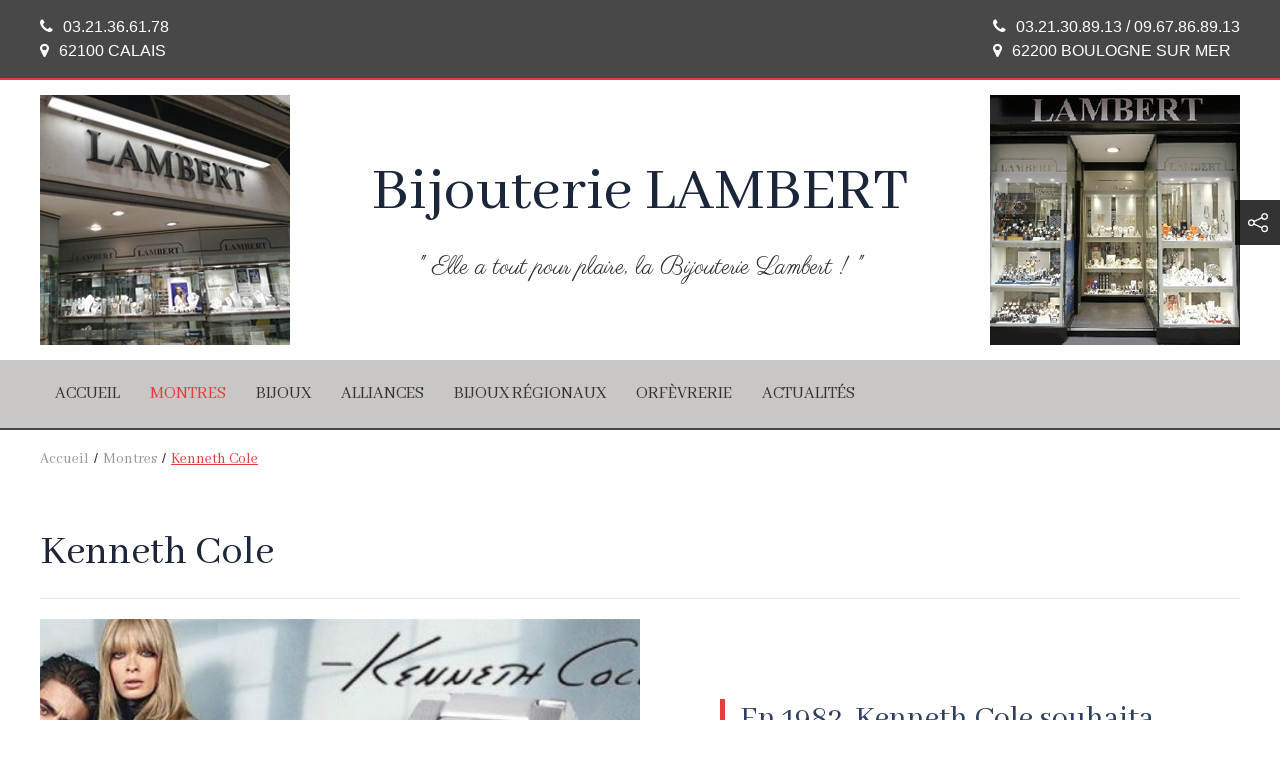

--- FILE ---
content_type: text/html; charset=UTF-8
request_url: https://www.bijouterie-lambert.fr/montres/kenneth-cole
body_size: 7793
content:
<!DOCTYPE html>
<html lang="fr" prefix="og: http://ogp.me/ns#">
    <head>
        <link rel="preconnect" href="https://fonts.googleapis.com">
        <link rel="preconnect" href="https://fonts.gstatic.com" crossorigin>
        <link rel="preconnect" href="https://cdn.jsdelivr.net">
        <link rel="preconnect" href="https://www.googletagmanager.com">
        

	<meta property="og:site_name" content="Bijouterie Lambert à Boulogne et Calais">
	<meta property="og:locale" content="fr_FR">
	<meta property="og:type" content="website">
	<meta property="og:title" content="Kenneth Cole">
	<meta property="og:url" content="https://www.bijouterie-lambert.fr/montres/kenneth-cole">
	<meta property="og:image:url" content="https://www.bijouterie-lambert.fr/application/files/6715/2904/7456/logo-montres-kennethcole.jpg">
	<meta property="og:image:type" content="image/jpeg">
	<meta property="og:image:width" content="200">
	<meta property="og:image:height" content="130">
	
<title>Kenneth Cole - Bijouterie Lambert à Boulogne et Calais</title>

<meta http-equiv="content-type" content="text/html; charset=UTF-8">
<meta name="generator" content="Concrete CMS">
<meta name="msapplication-TileImage" content="https://www.bijouterie-lambert.fr/application/files/1915/3061/9578/favi.jpg">
<link rel="shortcut icon" href="https://www.bijouterie-lambert.fr/application/files/2015/3061/9546/fav.png" type="image/x-icon">
<link rel="icon" href="https://www.bijouterie-lambert.fr/application/files/2015/3061/9546/fav.png" type="image/x-icon">
<link rel="apple-touch-icon" href="https://www.bijouterie-lambert.fr/application/files/2015/3061/9546/fav.png">
<link rel="canonical" href="https://www.bijouterie-lambert.fr/montres/kenneth-cole">
<script type="text/javascript">
    var CCM_DISPATCHER_FILENAME = "/index.php";
    var CCM_CID = 213;
    var CCM_EDIT_MODE = false;
    var CCM_ARRANGE_MODE = false;
    var CCM_IMAGE_PATH = "/concrete/images";
    var CCM_APPLICATION_URL = "https://www.bijouterie-lambert.fr";
    var CCM_REL = "";
    var CCM_ACTIVE_LOCALE = "fr_FR";
    var CCM_USER_REGISTERED = false;
</script>

<style type="text/css" data-area-style-area-handle="Main13" data-block-style-block-id="83" data-style-set="13">.ccm-custom-style-container.ccm-custom-style-main13-83{background-color:rgb(241, 241, 241)}</style><style type="text/css" data-area-style-area-handle="Main13" data-block-style-block-id="359" data-style-set="14">.ccm-custom-style-container.ccm-custom-style-main13-359{background-color:rgb(241, 241, 241)}</style><style type="text/css" data-area-style-area-handle="Main13" data-block-style-block-id="360" data-style-set="15">.ccm-custom-style-container.ccm-custom-style-main13-360{background-color:rgb(241, 241, 241)}</style><style type="text/css" data-area-style-area-handle="Main13" data-block-style-block-id="402" data-style-set="19">.ccm-custom-style-container.ccm-custom-style-main13-402{text-align:center}</style><style type="text/css" data-area-style-area-handle="Main13" data-block-style-block-id="571" data-style-set="25">.ccm-custom-style-container.ccm-custom-style-main13-571{background-color:rgb(241, 241, 241)}</style>
<link href="https://cdn.jsdelivr.net/npm/uikit@3/dist/css/uikit.min.css" rel="stylesheet" type="text/css" media="all">
<script type="text/javascript" src="https://cdn.jsdelivr.net/npm/jquery@3/dist/jquery.min.js"></script>
<link href="/application/files/cache/css/b79c8f9d41ac0856f422d0828bde8b46f4c1de26.css?ccm_nocache=ab3dab3dc065cadfbb59157f4dae15a8d287e4a0" rel="stylesheet" type="text/css" media="all" data-source="/concrete/css/features/imagery/frontend.css?ccm_nocache=ab3dab3dc065cadfbb59157f4dae15a8d287e4a0 /packages/coteo_package_themesimpleo/blocks/coteo_block_article/view.css?ccm_nocache=8d973cc10182f5c1764a1cf70ecfaa98255cb102">
<!-- Global site tag (gtag.js) - Google Analytics -->
<script async src="https://www.googletagmanager.com/gtag/js?id=UA-125394560-1"></script>
<script>
  window.dataLayer = window.dataLayer || [];
  function gtag(){dataLayer.push(arguments);}
  gtag('js', new Date());

  gtag('config', 'UA-125394560-1');
</script>

<!-- Google tag (gtag.js) -->
<script async src="https://www.googletagmanager.com/gtag/js?id=G-YNJ19NL3D7"></script>
<script>
  window.dataLayer = window.dataLayer || [];
  function gtag(){dataLayer.push(arguments);}
  gtag('js', new Date());

  gtag('config', 'G-YNJ19NL3D7');
</script>    <style type="text/css">@import url('https://fonts.googleapis.com/css?family=Abhaya+Libre');
@import url('https://fonts.googleapis.com/css?family=Parisienne');

.o-header-top{background: #484848 !important;  border-bottom: 2px solid rgb(231, 60, 60);}

.o-header-top p, .o-header-top a, .o-header-top span{
    color: #FFFFFF !important;
}

.o-header-main p{font-family: 'Parisienne', cursive; font-size: 1.5rem; text-align: center;}
.o-header-main h1{font-size: 4rem;}

h1, h2, h3{font-family: 'Abhaya Libre', serif;}

h2, h3{border-left: 5px solid rgb(231, 60, 60); padding-left: 15px;}

.o-navigation{border-bottom: 2px solid #484848;}
.o-navigation .uk-navbar-nav > li{position: relative;}
.o-navigation .uk-navbar-nav > li > a{font-size: 1.3rem; font-family: 'Abhaya Libre', serif;}
.o-navigation .uk-navbar-nav > li.uk-active::after{content: ''; position: absolute; height: 2px; width:100%; background: rgb(231, 60, 60);}

.o-breadcrumb{background: #F1F1F1;}
.uk-breadcrumb > * > *{font-size: 1.2rem; font-family: 'Abhaya Libre', serif;}
.uk-breadcrumb > :last-child > *{color: rgb(231, 60, 60);}

.o-aside-bottom{display: none;}

.o-footer{border-top: 2px solid rgb(231, 60, 60);}
.o-footer h2, .o-footer h3{border-left: 0; padding: 0;}
.o-footer-main{padding-top: 20px; padding-bottom: 20px;}

.o-footer-main p, .o-footer-main a, .o-footer-main span, .o-footer-main h2{
    color: #FFFFFF !important;
}

.uk-button-primary{background: #E73C3C; font-size: 1.4rem; font-family: 'Abhaya Libre', serif; border: 1px solid #E73C3C;}
.uk-button-primary:hover, .uk-button-primary:focus{background: #484848;}</style>
    
        <link href="/application/files/cache/css/theme_simpleo_coteo/main.css?ts=1768532794" rel="stylesheet" type="text/css" media="all">        <meta http-equiv="x-ua-compatible" content="ie=edge">
        <meta name="viewport" content="width=device-width, initial-scale=1, shrink-to-fit=no">

        <meta property="og:locale" content="fr_FR" />
        <meta property="og:type" content="article" />
        <meta property="og:site_name" content="Bijouterie Lambert à Boulogne et Calais" />
        <meta property="og:title" content="Kenneth Cole" />
        <meta property="og:description" content="" />
        <meta property="og:url" content="https://www.bijouterie-lambert.fr/montres/kenneth-cole" />
        
        <meta name="twitter:card" content="summary" />
        <meta name="twitter:title" content="Kenneth Cole" />
        <meta name="twitter:description" content="" />
        <meta name="twitter:url" content="https://www.bijouterie-lambert.fr/montres/kenneth-cole" />
        
        
        <script type="application/ld+json">
        {
          "@context": "https://schema.org",
          "@type": "WebSite",
          "@id": "https://www.bijouterie-lambert.fr/#website",
          "url": "https://www.bijouterie-lambert.fr",
          "name": "Bijouterie LAMBERT",
          "inLanguage": "fr"
        }
        </script>

    </head>
    <body class="o-body" itemscope itemtype="https://schema.org/WebPage" itemid="https://www.bijouterie-lambert.fr/montres/kenneth-cole" id="top">
        <div class="o-page page-id-213 ccm-page ccm-page-id-213 page-type-page page-template-full uk-offcanvas-content" id="page" >



<header class="o-header" role="banner" id="header">
    <div class="o-header-top">
        <div class="uk-container uk-padding-small">

    <div class="uk-flex uk-flex-row uk-flex-wrap uk-flex-between uk-flex-middle uk-visible@m uk-grid" uk-grid="">
    <div>
        <div class=""><i class="fa fa-phone uk-margin-small-right"></i><a href="tel:0321366178">03.21.36.61.78</a></div>
        <div><i class="fa fa-map-marker uk-margin-small-right"></i>62100 CALAIS</div>
      <p class="uk-hidden">Ouvert de 10h00 à 12h00 et de 14h00 à 19h00.<br/>
Fermé le Dimanche et le Lundi.</p>
    </div>
        <div>
        <div class=""><i class="fa fa-phone uk-margin-small-right"></i><a href="tel:0321308913">03.21.30.89.13 /</a> <a href="tel:0967868913">09.67.86.89.13</a></div>
    <div><i class="fa fa-map-marker uk-margin-small-right"></i>62200 BOULOGNE SUR MER</div>
    <p  class="uk-hidden">Ouvert de 10h00 à 12h15 et de 14h00 à 18h15.<br/>
Fermé le Dimanche et le Lundi.</p>
        
    </div>
</div>
</div>    </div>
    <div class="uk-flex uk-flex-column">
        <div class="o-header-main">
            <div class="uk-container uk-padding-small">

    <div class="uk-flex uk-flex-row uk-flex-wrap uk-flex-center uk-flex-between@l uk-flex-middle" uk-grid="">
       <div class="uk-visible@l">
        <img src="/application/files/1316/8070/1700/lambert-calais-2.jpg" alt="Bijouterie Lambert Calais" />
    </div> 
    <div>
        <h1 class="uk-text-center">Bijouterie LAMBERT</h1>
        <p class="uk-text-center">" Elle a tout pour plaire, la Bijouterie Lambert ! "</p>
    </div>
        <div class="uk-visible@l">
        <img src="/application/files/5015/3364/8291/lambert-boulogne.jpg" alt="Bijouterie Lambert Boulogne sur Mer" />
    </div>
</div>


    
</div>        </div>
        <div class="o-header-bottom">
                    </div>
        <div class="o-navigation" id="navigation" uk-sticky="start: 50vh; animation: uk-animation-slide-top">
            
<div class="uk-container uk-visible@l">
    <nav class="o-menu-desktop  uk-navbar-container uk-navbar-transparent" uk-navbar>
                <div class="uk-navbar-left">
            
<ul class="uk-navbar-nav"><li class="nav-first nav-home nav-item-1"><a href="https://www.bijouterie-lambert.fr/" target="_self" class="">Accueil</a></li><li class="nav-path-selected nav-item-177"><a href="https://www.bijouterie-lambert.fr/montres" target="_self" class="">Montres</a></li><li class="nav-item-178"><a href="https://www.bijouterie-lambert.fr/bijoux" target="_self" class="">Bijoux</a></li><li class="nav-item-179"><a href="https://www.bijouterie-lambert.fr/alliances" target="_self" class="">Alliances</a></li><li class="nav-item-180"><a href="https://www.bijouterie-lambert.fr/bijoux-regionaux" target="_self" class="">Bijoux r&eacute;gionaux</a></li><li class="nav-item-181"><a href="https://www.bijouterie-lambert.fr/orfevrerie" target="_self" class="">Orf&egrave;vrerie</a></li><li class="nav-last nav-item-225"><a href="https://www.bijouterie-lambert.fr/actualites" target="_self" class="">Actualit&eacute;s</a></li></ul>        </div>
    </nav>
</div>

<div class="uk-container uk-hidden@l uk-padding-remove-horizontal">
    <nav class="o-menu-mobile  uk-navbar-container" uk-navbar>
                <div class="uk-flex uk-flex-middle uk-width-expand uk-navbar-left">
            <ul class="uk-margin-remove uk-navbar-nav">
                <li><a href="tel:0321366178" uk-icon="icon:receiver; ratio: 1.2"><span class="uk-visible@s">03 21 36 61 78</span></a></li>            </ul>
            <a class="uk-navbar-toggle" href="#menu-mobile" uk-toggle>
                <span uk-navbar-toggle-icon></span> <span class="uk-margin-small-left uk-text-uppercase">Menu</span>
            </a>
        </div>
    </nav>
</div>

<!-- This is the off-canvas mobile menu-->
<div class="o-menu-offcanvas" id="menu-mobile" uk-offcanvas>
    <div class="uk-offcanvas-bar">
        <button class="uk-offcanvas-close" type="button" uk-close></button>
                <ul id="mobile-menu" class="uk-nav uk-padding-remove-horizontal"><li class="nav-first nav-home nav-item-1"><a href="https://www.bijouterie-lambert.fr/" target="_self">Accueil</a></li><li class="nav-path-selected nav-item-177"><a href="https://www.bijouterie-lambert.fr/montres" target="_self">Montres</a></li><li class="nav-item-178"><a href="https://www.bijouterie-lambert.fr/bijoux" target="_self">Bijoux</a></li><li class="nav-item-179"><a href="https://www.bijouterie-lambert.fr/alliances" target="_self">Alliances</a></li><li class="nav-item-180"><a href="https://www.bijouterie-lambert.fr/bijoux-regionaux" target="_self">Bijoux r&eacute;gionaux</a></li><li class="nav-item-181"><a href="https://www.bijouterie-lambert.fr/orfevrerie" target="_self">Orf&egrave;vrerie</a></li><li class="nav-last nav-item-225"><a href="https://www.bijouterie-lambert.fr/actualites" target="_self">Actualit&eacute;s</a></li></ul>
<script>
    document.addEventListener('DOMContentLoaded', () => {
        const menu = document.getElementById('mobile-menu');
        if (!menu) return;

        const stack = [];

        // --- Helpers ---
        function findFirstChildUL(li) {
            return Array.from(li.children).find(c => c.tagName === 'UL') || null;
        }

        function animateShow(el) {
            if (!el) return;
            el.classList.remove('uk-hidden');
            el.removeAttribute('hidden');
            el.style.display = 'block';
            el.style.opacity = 1;
            el.classList.add('uk-animation-slide-left-small');
            setTimeout(() => el.classList.remove('uk-animation-slide-left-small'), 220);
        }

        function hideWithoutAnimation(el) {
            if (!el) return;
            el.style.display = 'none';
            el.classList.add('uk-hidden');
            el.setAttribute('hidden', 'hidden');
        }

        // --- Initialisation ---
        Array.from(menu.querySelectorAll('ul')).forEach(u => {
            if (u === menu) return;
            u.classList.add('uk-hidden');
            u.setAttribute('hidden', 'hidden');
            u.style.display = 'none';
        });

        // --- Ouvrir un sous-menu ---
        menu.querySelectorAll('.nav-parent').forEach(link => {
            link.addEventListener('click', e => {
                // clique uniquement sur la flèche → on ouvre le sous-menu
                if (!e.target.closest('.submenu-arrow')) return;

                e.preventDefault();
                const li = link.closest('li');
                if (!li) return;

                const submenu = findFirstChildUL(li);
                if (!submenu) return;

                const currentUL = link.closest('ul');

                // empiler le niveau courant
                stack.push({
                    ul: currentUL,
                    trigger: link,
                    submenu: submenu,
                    title: link.textContent.trim()
                });

                // masquer les frères
                Array.from(currentUL.children).forEach(child => {
                    if (child !== li) child.style.display = 'none';
                });

                // masquer le lien parent cliqué
                link.style.display = 'none';

                // changer le texte du bouton "Retour" du sous-menu
                const backLink = submenu.querySelector('.back-link a');
                if (backLink) {
                    const label = link.textContent.trim();
                    backLink.innerHTML = `<span uk-icon="icon: arrow-left; ratio: 1.5"></span>${label}`;
                }

                animateShow(submenu);
            });
        });

        // --- Retour ---
        function goBack() {
            if (stack.length === 0) return;

            const current = stack.pop();
            const currentUL = current.submenu;
            if (!currentUL) return;

            hideWithoutAnimation(currentUL);

            const prevUL = current.ul;
            Array.from(prevUL.children).forEach(li => li.style.display = '');
            if (current.trigger) current.trigger.style.display = '';
        }

        // --- Gestion du clic sur "Retour" ---
        menu.addEventListener('click', e => {
            const backLink = e.target.closest('.back-link a');
            if (!backLink) return;
            e.preventDefault();
            goBack();
        });
    });
</script>        <div class="uk-padding-small o-menu-offcanvas__coords" itemprop="address" itemscope itemtype="http://schema.org/PostalAddress">
            <div class="uk-margin-bottom uk-flex uk-flex-column">
                <span itemprop="streetAddress">23 Boulevard la Fayette</span>
                <div>
                    <span itemprop="postalCode">62100</span> - <span itemprop="addressLocality">Calais</span>
                </div>
                                    <div class="uk-margin-top">
                        <a href="tel:0321366178" target="_blank" itemprop="phone">
                            03 21 36 61 78                        </a>
                    </div>
                                            </div>
            <div class="uk-padding-small">
                
<ul class="uk-grid-small uk-flex uk-flex-row uk-flex-wrap uk-flex-middle uk-flex-center o-social-network" uk-grid>
            <li>
            <a href="https://www.facebook.com/bijouterielambertcalaisboulogne/" uk-icon="icon: facebook; ratio: 1.5" target="_blank"></a>
        </li>
                </ul>            </div>
        </div>
    </div>
</div>        </div>
    </div>
</header>
<div class="o-branding" id="branding">
    </div>

    <nav class="o-breadcrumb" aria-label="Vous êtes ici : " role="navigation" id="breadcrumb">
        <div class="uk-container">
            <ol class="uk-breadcrumb" itemscope itemtype="http://schema.org/BreadcrumbList"><li itemprop="itemListElement" itemscope itemtype="http://schema.org/ListItem"><a href="https://www.bijouterie-lambert.fr/" target="_self" itemprop="item"><span itemprop="name">Accueil</span></a><meta itemprop="position" content="1" /></li><li itemprop="itemListElement" itemscope itemtype="http://schema.org/ListItem"><a href="https://www.bijouterie-lambert.fr/montres" target="_self" itemprop="item"><span itemprop="name">Montres</span></a><meta itemprop="position" content="2" /></li><li class="uk-active" itemprop="itemListElement" itemscope itemtype="http://schema.org/ListItem"><a class="active" href="https://www.bijouterie-lambert.fr/montres/kenneth-cole" target="_self" itemprop="item"><span itemprop="name">Kenneth Cole</span></a><meta itemprop="position" content="3" /></li></ol>        </div>
    </nav>

<main class="o-main" role="main" id="main">
    <div class="o-main-content" id="content">
        <div class="uk-container uk-padding o-main-content__container o-main-content__container--page213">
                            <h1 itemprop="name">Kenneth Cole</h1>
                        

    <hr aria-hidden="true"/>


    <section class="coteo-block-article coteo-block-article--fifth-tpl coteo-block-article--653">
            <article class="coteo-block-article__item coteo-block-article__item--1">
            <div class="uk-flex uk-flex-row uk-flex-wrap">
                <div class="uk-width uk-width-1-2@s coteo-block-article__image">
                    <img data-src="https://www.bijouterie-lambert.fr/application/files/7915/3115/0581/montre-homme-kenneth-cole-automatique.jpg" alt="En 1982, Kenneth Cole souhaita créer une entreprise." uk-img />
                </div>
                <div class="uk-width uk-width-1-2@s coteo-block-article__content">
                    <h2>En 1982, Kenneth Cole souhaita créer une entreprise.</h2>                    <p class="uk-text-justify coteo-block-article__description"><p>Il avait l&rsquo;id&eacute;e et le plan de d&eacute;veloppement autour d&rsquo;une ligne de chaussures pour femmes. Ce qu&rsquo;il n&rsquo;avait pas, c&rsquo;&eacute;tait les ressources pour pr&eacute;senter le produit aux consommateurs potentiels, mais il &eacute;tait cr&eacute;atif, d&eacute;termin&eacute; et ing&eacute;nieux. Kenneth emprunta un camion, le chargea d&rsquo;&eacute;chantillons et se gara en face de l&rsquo;h&ocirc;tel Hilton de New York, o&ugrave; toutes les grandes entreprises de chaussures &eacute;taient d&eacute;j&agrave; pr&eacute;sentes. Cependant, il se retrouva confront&eacute; &agrave; un probl&egrave;me: il avait besoin d&rsquo;un permis pour garer son camion. &Agrave; cette &eacute;poque-l&agrave;, seule une soci&eacute;t&eacute; cin&eacute;matographique pouvait b&eacute;n&eacute;ficier d&rsquo;un permis pour garer un camion dans le centre de Manhattan. Imperturbable, Kenneth changea imm&eacute;diatement le nom de son entreprise qui devint alors Kenneth Cole Productions et envoya donc une demande de permis pour r&eacute;aliser un film sous le titre de &laquo; Naissance d&rsquo;une entreprise de chaussures &raquo;. Trois jours et demi et 40 000 paires de chaussures plus tard, Kenneth Cole Productions &eacute;tait lanc&eacute;.</p>

<p>C&#39;est dans un souci d&#39;&eacute;l&eacute;gance que les produits annexes arriveront plus tard dont&nbsp;la production de montres rafin&eacute;es.&nbsp;</p>
</p>
                                    </div>
            </div>
        </article>
    </section>


    <hr aria-hidden="true"/>


    


    
<div id="coteo-block-gallery242" class="coteo-block-gallery">
  <ul class="js-filter uk-child-width-1-1 uk-child-width-1-2@s uk-child-width-1-4@m uk-text-center uk-grid-medium" uk-grid="masonry: false" uk-lightbox="animation: fade">
      <li class="coteo-block-gallery__item coteo-block-gallery__item-236">
        <div class="uk-card ">
          <a class="uk-inline" href="https://www.bijouterie-lambert.fr/application/files/5315/3113/5537/kennethcole-5.jpg" data-caption="<p class='uk-h2'>kennethcole-5.jpg</p><p></p>">
              <div class="coteo-block-gallery__item__filter">
                  <span uk-icon="icon: plus-circle; ratio: 3"></span>
              </div>
              <img data-src="https://www.bijouterie-lambert.fr/application/files/5315/3113/5537/kennethcole-5.jpg" alt="kennethcole-5.jpg" uk-img>
          </a>
                  </div>
    </li>
      <li class="coteo-block-gallery__item coteo-block-gallery__item-237">
        <div class="uk-card ">
          <a class="uk-inline" href="https://www.bijouterie-lambert.fr/application/files/6415/3113/5539/kennethcole-9.jpg" data-caption="<p class='uk-h2'>kennethcole-9.jpg</p><p></p>">
              <div class="coteo-block-gallery__item__filter">
                  <span uk-icon="icon: plus-circle; ratio: 3"></span>
              </div>
              <img data-src="https://www.bijouterie-lambert.fr/application/files/6415/3113/5539/kennethcole-9.jpg" alt="kennethcole-9.jpg" uk-img>
          </a>
                  </div>
    </li>
      <li class="coteo-block-gallery__item coteo-block-gallery__item-238">
        <div class="uk-card ">
          <a class="uk-inline" href="https://www.bijouterie-lambert.fr/application/files/5015/3113/5540/kennethcole-6.jpg" data-caption="<p class='uk-h2'>kennethcole-6.jpg</p><p></p>">
              <div class="coteo-block-gallery__item__filter">
                  <span uk-icon="icon: plus-circle; ratio: 3"></span>
              </div>
              <img data-src="https://www.bijouterie-lambert.fr/application/files/5015/3113/5540/kennethcole-6.jpg" alt="kennethcole-6.jpg" uk-img>
          </a>
                  </div>
    </li>
      <li class="coteo-block-gallery__item coteo-block-gallery__item-239">
        <div class="uk-card ">
          <a class="uk-inline" href="https://www.bijouterie-lambert.fr/application/files/1315/3113/5541/kennethcole-2.jpg" data-caption="<p class='uk-h2'>kennethcole-2.jpg</p><p></p>">
              <div class="coteo-block-gallery__item__filter">
                  <span uk-icon="icon: plus-circle; ratio: 3"></span>
              </div>
              <img data-src="https://www.bijouterie-lambert.fr/application/files/1315/3113/5541/kennethcole-2.jpg" alt="kennethcole-2.jpg" uk-img>
          </a>
                  </div>
    </li>
      <li class="coteo-block-gallery__item coteo-block-gallery__item-240">
        <div class="uk-card ">
          <a class="uk-inline" href="https://www.bijouterie-lambert.fr/application/files/7115/3113/5543/kennethcole-3.jpg" data-caption="<p class='uk-h2'>kennethcole-3.jpg</p><p></p>">
              <div class="coteo-block-gallery__item__filter">
                  <span uk-icon="icon: plus-circle; ratio: 3"></span>
              </div>
              <img data-src="https://www.bijouterie-lambert.fr/application/files/7115/3113/5543/kennethcole-3.jpg" alt="kennethcole-3.jpg" uk-img>
          </a>
                  </div>
    </li>
      <li class="coteo-block-gallery__item coteo-block-gallery__item-241">
        <div class="uk-card ">
          <a class="uk-inline" href="https://www.bijouterie-lambert.fr/application/files/9815/3113/5544/kennethcole-4.jpg" data-caption="<p class='uk-h2'>kennethcole-4.jpg</p><p></p>">
              <div class="coteo-block-gallery__item__filter">
                  <span uk-icon="icon: plus-circle; ratio: 3"></span>
              </div>
              <img data-src="https://www.bijouterie-lambert.fr/application/files/9815/3113/5544/kennethcole-4.jpg" alt="kennethcole-4.jpg" uk-img>
          </a>
                  </div>
    </li>
      <li class="coteo-block-gallery__item coteo-block-gallery__item-242">
        <div class="uk-card ">
          <a class="uk-inline" href="https://www.bijouterie-lambert.fr/application/files/8115/3113/5545/kennethcole-10.jpg" data-caption="<p class='uk-h2'>kennethcole-10.jpg</p><p></p>">
              <div class="coteo-block-gallery__item__filter">
                  <span uk-icon="icon: plus-circle; ratio: 3"></span>
              </div>
              <img data-src="https://www.bijouterie-lambert.fr/application/files/8115/3113/5545/kennethcole-10.jpg" alt="kennethcole-10.jpg" uk-img>
          </a>
                  </div>
    </li>
      <li class="coteo-block-gallery__item coteo-block-gallery__item-243">
        <div class="uk-card ">
          <a class="uk-inline" href="https://www.bijouterie-lambert.fr/application/files/9415/3113/5547/kennethcole-7.jpg" data-caption="<p class='uk-h2'>kennethcole-7.jpg</p><p></p>">
              <div class="coteo-block-gallery__item__filter">
                  <span uk-icon="icon: plus-circle; ratio: 3"></span>
              </div>
              <img data-src="https://www.bijouterie-lambert.fr/application/files/9415/3113/5547/kennethcole-7.jpg" alt="kennethcole-7.jpg" uk-img>
          </a>
                  </div>
    </li>
      <li class="coteo-block-gallery__item coteo-block-gallery__item-244">
        <div class="uk-card ">
          <a class="uk-inline" href="https://www.bijouterie-lambert.fr/application/files/9315/3113/5554/kennethcole-8.jpg" data-caption="<p class='uk-h2'>kennethcole-8.jpg</p><p></p>">
              <div class="coteo-block-gallery__item__filter">
                  <span uk-icon="icon: plus-circle; ratio: 3"></span>
              </div>
              <img data-src="https://www.bijouterie-lambert.fr/application/files/9315/3113/5554/kennethcole-8.jpg" alt="kennethcole-8.jpg" uk-img>
          </a>
                  </div>
    </li>
      <li class="coteo-block-gallery__item coteo-block-gallery__item-245">
        <div class="uk-card ">
          <a class="uk-inline" href="https://www.bijouterie-lambert.fr/application/files/9915/3113/5570/montre-kennethcole-1.jpg" data-caption="<p class='uk-h2'>montre-kennethcole-1.jpg</p><p></p>">
              <div class="coteo-block-gallery__item__filter">
                  <span uk-icon="icon: plus-circle; ratio: 3"></span>
              </div>
              <img data-src="https://www.bijouterie-lambert.fr/application/files/9915/3113/5570/montre-kennethcole-1.jpg" alt="montre-kennethcole-1.jpg" uk-img>
          </a>
                  </div>
    </li>
    </ul>
</div>
        </div>
        <!-- <aside class="o-main-aside-right" id="aside-right">
                </aside> -->
    </div>
</main>

<aside class="o-aside-bottom" id="aside-bottom">
    </aside>

<!-- <div class="o-tools" id="tools">
  <div class="uk-container uk-padding-small">
    <div class="uk-align-right ">
    </div>
  </div>
</div> -->


<footer class="o-footer uk-margin-medium-top" role="contentinfo" id="footer">
    <div class="o-footer-top">
            </div>
    <div class="o-footer-main">
        <div class="uk-container uk-padding-small">

    <div class="uk-flex" uk-grid><div class="uk-width-1-4@s">

    <h2>Calais</h2>

<p>23 Boulevard la Fayette<br />
62100 - Calais</p>

<p><a href="tel:0321366178"><i class="fa fa-phone uk-margin-small-right"></i>03.21.36.61.78</a><br />
<a href="/contact/contact-calais"><i class="fa fa-envelope uk-margin-small-right"></i>Contactez-nous !</a></p>

<p><a href="https://www.facebook.com/bijouterielambertcalaisboulogne/"><i class="fa fa-facebook uk-margin-small-right"></i>Facebook</a></p>

<hr />
<p><strong>Ouvert</strong> de 10h00 &agrave; 12h00 et de 14h00 &agrave; 19h00.<br />
<strong>Ferm&eacute; le Lundi&nbsp;et le Dimanche.</strong></p>

</div><div class="uk-width-1-4@s">

    <iframe src="https://www.google.com/maps/embed?pb=!1m14!1m8!1m3!1d20109.169037235464!2d1.8569873254089186!3d50.94875708796801!3m2!1i1024!2i768!4f13.1!3m3!1m2!1s0x0%3A0x7c83d71c4663f8a4!2sBijouterie+Lambert!5e0!3m2!1sfr!2sfr!4v1533736144632" width="100%" height="350" frameborder="0" style="border:0" allowfullscreen></iframe>
</div><div class="uk-width-1-4@s">

    <h2>Boulogne sur Mer</h2>

<p>40 Rue Adolphe Thiers<br />
62200 - Boulogne-sur-Mer</p>

<p><a href="tel:0321308913"><i class="fa fa-phone uk-margin-small-right"></i>03.21.30.89.13</a><br />
<a href="/contact/contact-boulogne"><i class="fa fa-envelope uk-margin-small-right"></i>Contactez-nous !</a></p>

<p><a href="https://www.facebook.com/bijouterielambertcalaisboulogne/"><i class="fa fa-facebook uk-margin-small-right" target=""></i>Facebook</a></p>

<hr />
<p><strong>Ouvert</strong> de 10h00 &agrave; 12h00 et de 14h00 &agrave; 19h00.<br />
<strong>Ferm&eacute; le Lundi et le Dimanche.</strong></p>

</div><div class="uk-width-1-4@s">

    <iframe src="https://www.google.com/maps/embed?pb=!1m14!1m8!1m3!1d10103.083026078446!2d1.6052889!3d50.724192!3m2!1i1024!2i768!4f13.1!3m3!1m2!1s0x0%3A0x9cd20522f5d33786!2sBijouterie+Lambert!5e0!3m2!1sfr!2sfr!4v1528444595747" width="100%" height="350" frameborder="0" style="border:0" allowfullscreen></iframe>
</div></div>
</div>    </div>
    <div class="o-footer-bottom">
        <div class="uk-container uk-padding-small">
            

    <p style="text-align: center;"><span style="font-size:11px;"><span style="color:#e74c3c;"><span style="background-color:#7f8c8d;">M&eacute;diateur: CM2C 49 rue de Ponthieu 75008 PARIS</span></span></span></p>

            <ul class="uk-grid-small" uk-grid>
                                <li><a href="https://www.bijouterie-lambert.fr/#footer" title="Accès au plan du site depuis la page d'accueil">Plan du site</a></li>
                <li><a href="https://www.bijouterie-lambert.fr/#footer" title="Accès aux mentions légales depuis la page d'accueil">Mentions légales</a></li>
                <li class="uk-text-center">
                    <a rel="license" href="https://www.coteoweb.com/">Création Site Internet Agence Web Coteo</a>
                    <span class="uk-margin-small-left">&copy; 2018 - 2026                    </span>
                </li>
            </ul>
        </div>
    </div>
</footer>

<div class="o-cookies uk-margin-remove uk-text-center" uk-alert>
    <button class="uk-alert-close" type="button" aria-label="Fermer" uk-close></button>
    <p>En poursuivant votre navigation, vous acceptez l'utilisation de cookies pour améliorer votre expérience de navigation et réaliser des mesures d’audience. <a href="https://www.bijouterie-lambert.fr/#footer">En savoir plus sur les cookies</a></p>
</div>

<div class="c-social-share uk-visible@l">
    <a class="uk-flex uk-flex-row uk-flex-wrap uk-flex-center uk-flex-middle c-social-share__button" href="#"><span uk-icon="icon : social; ratio: 1.2"></span></a>
    <div class="" uk-drop="animation: uk-animation-slide-top-small; boundary: .c-social-share__button; duration: 1000">
        <ul class="uk-iconnav uk-iconnav-vertical">

            <li class="c-social-share__item">
                <a class="c-social-share__link" href="https://www.facebook.com/sharer/sharer.php?u=https%3A%2F%2Fwww.bijouterie-lambert.fr%2Fmontres%2Fkenneth-cole" onclick="javascript:window.open(this.href, '', 'menubar=no,toolbar=no,resizable=yes,scrollbars=yes,height=600,width=600');return false;">
                    <span uk-icon="icon : facebook; ratio: 1.2"></span>
                </a>
            </li>
            <li class="c-social-share__item">
                <a class="c-social-share__link" href="https://twitter.com/intent/tweet?url=https%3A%2F%2Fwww.bijouterie-lambert.fr%2Fmontres%2Fkenneth-cole" onclick="javascript:window.open(this.href, '', 'menubar=no,toolbar=no,resizable=yes,scrollbars=yes,height=600,width=600');return false;">
                    <span uk-icon="icon : twitter; ratio: 1.2"></span>
                </a>
            </li>
            <li class="c-social-share__item ">
                <a class="c-social-share__link" href="https://www.linkedin.com/cws/share?url=https%3A%2F%2Fwww.bijouterie-lambert.fr%2Fmontres%2Fkenneth-cole" onclick="javascript:window.open(this.href, '', 'menubar=no,toolbar=no,resizable=yes,scrollbars=yes,height=600,width=600');return false;">
                    <span uk-icon="icon : linkedin; ratio: 1.2"></span>
                </a>
            </li>
            <li class="c-social-share__item">
                <a class="c-social-share__link" onclick="location.href = 'mailto:?body=https%3A%2F%2Fwww.bijouterie-lambert.fr%2Fmontres%2Fkenneth-cole';">
                    <span uk-icon="icon : mail; ratio: 1.2"></span>
                </a>
            </li>

        </ul>
    </div>
</div>

<div class="uk-flex uk-flex-row uk-flex-wrap uk-flex-center uk-flex-middle c-go-top">
    <a id="js-scroll-trigger" class="c-go-top__item" href="#top" uk-scroll>
        <span uk-icon="icon : chevron-up; ratio: 1.2"></span>
    </a>
</div>

</div><!-- end #page -->
<script type="text/javascript" src="https://cdn.jsdelivr.net/npm/uikit@3/dist/js/uikit.min.js"></script>
<script type="text/javascript" src="https://cdn.jsdelivr.net/npm/uikit@3/dist/js/uikit-icons.min.js"></script>
<link href="https://cdn.jsdelivr.net/npm/font-awesome@4.7.0/css/font-awesome.min.css" rel="stylesheet" type="text/css" media="all">
<script type="text/javascript" src="/concrete/js/features/imagery/frontend.js?ccm_nocache=ab3dab3dc065cadfbb59157f4dae15a8d287e4a0"></script>
<script defer src="/application/files/cache/js/main.min.js"></script><noscript>Pour accéder à toutes les fonctionnalités de ce site, vous devez activer JavaScript.</noscript>
</body>
</html>


--- FILE ---
content_type: text/css
request_url: https://www.bijouterie-lambert.fr/application/files/cache/css/theme_simpleo_coteo/main.css?ts=1768532794
body_size: 11781
content:
.t-filter-black{position:absolute;top:0;left:0;z-index:1;width:100%;height:100%;background-color:#000;-webkit-opacity:.3;-moz-opacity:.3;opacity:.3}.t-border-radius-circle{-webkit-border-radius:50%;-moz-border-radius:50%;-ms-border-radius:50%;border-radius:50%}.g-text-bold{font-weight:bold}.g-text-italic{font-style:italic}.g-text-normal{font-weight:normal}.g-text-uppercase{text-transform:uppercase}.g-text-capitalize{text-transform:capitalize}.g-text-no-underline{text-decoration:none}.g-text-underline{text-decoration:underline}.g-text-line-throught{text-decoration:line-through}.g-text-initial{text-transform:initial}.g-no-bullet{list-style-type:none}.ccm-block-express-form fieldset{border:0;margin:30px 0 0 0;padding:0}.ccm-block-express-form fieldset .form-group{margin-bottom:10px;display:flex;flex-flow:row wrap}.ccm-block-express-form fieldset .control-label{font-weight:bold;color:#999}.ccm-block-express-form fieldset .text-muted{display:none}.ccm-block-express-form fieldset label+.text-muted{text-indent:-2000px;position:relative;display:inline-block}.ccm-block-express-form fieldset label+.text-muted::before{content:'*';position:absolute;top:0;left:5px;text-indent:0;color:#FF0000}.ccm-block-express-form fieldset .form-control.ccm-input-text,.ccm-block-express-form fieldset .form-control.ccm-input-date,.ccm-block-express-form fieldset .ccm-input-time-wrapper .form-control,.ccm-block-express-form fieldset .form-control.ccm-input-number,.ccm-block-express-form fieldset select.form-control,.ccm-block-express-form fieldset .form-control.ccm-social-link-service-selector,.ccm-block-express-form fieldset .form-control.ccm-input-email,.ccm-block-express-form fieldset .form-control.ccm-input-tel,.ccm-block-express-form fieldset .form-control.ccm-input-url,.ccm-block-express-form fieldset .form-select,.ccm-block-express-form fieldset textarea.form-control{width:100%;height:38px;padding:0 10px;border:1px solid #e5e5e5;box-sizing:border-box}.ccm-block-express-form fieldset .form-select{width:100%;background:#FFFFFF}.ccm-block-express-form fieldset .form-select option{padding:5px}.ccm-block-express-form fieldset textarea.form-control{height:120px}.ccm-block-express-form fieldset .row-cols-auto{display:flex;flex-flow:row nowrap;align-items:center;gap:10px}.ccm-block-express-form fieldset .row-cols-auto>*{margin-top:0;width:auto}.ccm-block-express-form fieldset .row-cols-auto .ccm-input-time-wrapper>div{width:auto}.ccm-block-express-form .form-select,.ccm-block-express-form .form-control,.ccm-block-express-form .checkbox,.ccm-block-express-form .form-inline,.ccm-block-express-form input[type*=file],.ccm-block-express-form div{width:100%;margin-top:5px}.ccm-block-express-form .ccm-social-link-attribute-add-service{cursor:pointer;background-color:#fff;border:1px solid #e5e5e5;margin:0;padding:0 30px;line-height:38px;text-transform:uppercase;font-weight:bold}.ccm-block-express-form .ccm-file-selector-file-selected .clearfix{content:"";display:table;clear:both}.ccm-block-express-form .ccm-social-link-attribute-add-service .fa{margin-left:5px}.ccm-block-express-form .ccm-social-link-attribute-add-service:hover{border-color:#b2b2b2}.ccm-block-express-form .ccm-captcha-image{margin:10px 0 30px 0}.ccm-block-express-form .ccm-input-captcha{width:190px;box-sizing:border-box}.ccm-block-express-form .form-actions .btn,.ccm-block-express-form .ccm-search-block-submit{cursor:pointer;background-color:#fff;color:#000;border:2px solid #000;margin:0;padding:0 30px;line-height:38px;text-transform:uppercase;font-weight:bold}.ccm-block-express-form .form-actions .btn:hover,.ccm-block-express-form .ccm-search-block-submit:hover{background-color:#000;color:#fff}.ccm-block-express-form * :focus-visible{outline:1px solid #000}.o-body{background-color:rgba(0,0,0,0);color:#333;overflow-x:hidden}.o-page a:not(.uk-button, .uk-icon, .uk-accordion-title),.coteo-block-modal a:not(.uk-button, .uk-icon, .uk-accordion-title){color:#1e87f0}.o-page a:not(.uk-button, .uk-icon, .uk-accordion-title):hover,.o-page a:not(.uk-button, .uk-icon, .uk-accordion-title):focus,.coteo-block-modal a:not(.uk-button, .uk-icon, .uk-accordion-title):hover,.coteo-block-modal a:not(.uk-button, .uk-icon, .uk-accordion-title):focus{color:inherit}.o-page p,.o-page ul li,.o-page time,.o-page span,.coteo-block-modal p,.coteo-block-modal ul li,.coteo-block-modal time,.coteo-block-modal span{color:#333}.o-page em,.coteo-block-modal em{color:#333}.o-page h1,.o-page .h1-like,.o-page .uk-h1 a.uk-h1,.coteo-block-modal h1,.coteo-block-modal .h1-like,.coteo-block-modal .uk-h1 a.uk-h1{color:#1c263b}.o-page h2,.o-page .h2-like,.o-page .uk-h2,.o-page a.uk-h2,.coteo-block-modal h2,.coteo-block-modal .h2-like,.coteo-block-modal .uk-h2,.coteo-block-modal a.uk-h2{color:#2e4061}.o-page h3,.o-page .h3-like,.o-page .uk-h3,.o-page a.uk-h3,.coteo-block-modal h3,.coteo-block-modal .h3-like,.coteo-block-modal .uk-h3,.coteo-block-modal a.uk-h3{color:#1c263b}.o-page h4,.o-page .h4-like,.o-page .uk-h4,.o-page a.uk-h4,.coteo-block-modal h4,.coteo-block-modal .h4-like,.coteo-block-modal .uk-h4,.coteo-block-modal a.uk-h4{color:#2e4061}.o-page h5,.o-page .h5-like,.o-page .uk-h5,.o-page a.uk-h5,.coteo-block-modal h5,.coteo-block-modal .h5-like,.coteo-block-modal .uk-h5,.coteo-block-modal a.uk-h5{color:inherit}.o-page h6,.o-page .h6-like,.o-page .uk-h6,.o-page a.uk-h6,.coteo-block-modal h6,.coteo-block-modal .h6-like,.coteo-block-modal .uk-h6,.coteo-block-modal a.uk-h6{color:inherit}a.uk-button,span.uk-button,button.uk-button{-webkit-border-radius:0px;-moz-border-radius:0px;border-radius:0px;-moz-background-clip:padding;-webkit-background-clip:padding-box;background-clip:padding-box;border:0}a.uk-button:first-of-type,span.uk-button:first-of-type,button.uk-button:first-of-type{margin:10px 10px 10px 0}a.uk-button+a.uk-button,a.uk-button+span.uk-button,a.uk-button+button.uk-button,span.uk-button+a.uk-button,span.uk-button+span.uk-button,span.uk-button+button.uk-button,button.uk-button+a.uk-button,button.uk-button+span.uk-button,button.uk-button+button.uk-button{margin:10px}a.uk-button.uk-icon>svg,span.uk-button.uk-icon>svg,button.uk-button.uk-icon>svg{margin-left:5px;color:inherit}a.uk-button.uk-button-default,span.uk-button.uk-button-default,button.uk-button.uk-button-default{background:#fff;color:#000}a.uk-button.uk-button-default:hover,span.uk-button.uk-button-default:hover,button.uk-button.uk-button-default:hover{background:#fff;color:#000}a.uk-button.uk-button-primary,span.uk-button.uk-button-primary,button.uk-button.uk-button-primary{background:#1e87f0;color:#fff}a.uk-button.uk-button-primary:hover,span.uk-button.uk-button-primary:hover,button.uk-button.uk-button-primary:hover{background:#0f7ae5;color:#fff}a.uk-button.uk-button-secondary,span.uk-button.uk-button-secondary,button.uk-button.uk-button-secondary{background:#222;color:#fff}a.uk-button.uk-button-secondary:hover,span.uk-button.uk-button-secondary:hover,button.uk-button.uk-button-secondary:hover{background:#151515;color:#fff}.o-page .o-header,.coteo-block-modal .o-header{background-color:rgba(0,0,0,0)}.o-page .o-header-top,.coteo-block-modal .o-header-top{background-color:rgba(0,0,0,0);color:#fff}.o-page .o-header-main,.coteo-block-modal .o-header-main{background-color:rgba(0,0,0,0)}.o-page .o-header-bottom,.coteo-block-modal .o-header-bottom{background-color:rgba(0,0,0,0)}.o-page .o-navigation,.coteo-block-modal .o-navigation{border-bottom:0px solid inherit}.o-page .o-navigation.uk-active .o-menu-mobile__logo a>img,.coteo-block-modal .o-navigation.uk-active .o-menu-mobile__logo a>img{max-height:70px}.o-page .o-navigation .o-menu-mobile,.coteo-block-modal .o-navigation .o-menu-mobile{background:#c8c7c6}.o-page .o-navigation .o-menu-mobile__logo a>img,.coteo-block-modal .o-navigation .o-menu-mobile__logo a>img{max-height:100px}.o-page .o-navigation .o-menu-mobile .uk-navbar-left,.coteo-block-modal .o-navigation .o-menu-mobile .uk-navbar-left{display:flex;justify-content:end;gap:10px}.o-page .o-navigation .o-menu-mobile .uk-navbar-left .uk-navbar-nav>li>a,.coteo-block-modal .o-navigation .o-menu-mobile .uk-navbar-left .uk-navbar-nav>li>a{color:#343434;padding:0 15px}.o-page .o-navigation .o-menu-mobile .uk-navbar-left .uk-navbar-toggle,.coteo-block-modal .o-navigation .o-menu-mobile .uk-navbar-left .uk-navbar-toggle{background:inherit;color:#e73c3c;padding:0 15px}.o-page .o-navigation .o-menu-mobile .uk-navbar-left .uk-navbar-toggle span,.coteo-block-modal .o-navigation .o-menu-mobile .uk-navbar-left .uk-navbar-toggle span{color:#e73c3c;font-size:1.125rem}.o-page .o-navigation .o-menu-mobile--show-logo,.coteo-block-modal .o-navigation .o-menu-mobile--show-logo{display:grid;grid-template-columns:minmax(100px, 150px) auto;align-items:center}.o-page .o-navigation .o-menu-offcanvas,.coteo-block-modal .o-navigation .o-menu-offcanvas{display:none}.o-page .o-navigation .o-menu-offcanvas .uk-offcanvas-bar,.coteo-block-modal .o-navigation .o-menu-offcanvas .uk-offcanvas-bar{width:320px;padding:0;background:#c8c7c6}.o-page .o-navigation .o-menu-offcanvas .uk-offcanvas-bar .uk-nav,.coteo-block-modal .o-navigation .o-menu-offcanvas .uk-offcanvas-bar .uk-nav{padding:30px 0}.o-page .o-navigation .o-menu-offcanvas .uk-offcanvas-bar .uk-nav>li.nav-path-selected>a,.o-page .o-navigation .o-menu-offcanvas .uk-offcanvas-bar .uk-nav>li.uk-active>a,.o-page .o-navigation .o-menu-offcanvas .uk-offcanvas-bar .uk-nav>li.nav-path-selected>a:hover,.o-page .o-navigation .o-menu-offcanvas .uk-offcanvas-bar .uk-nav>li.uk-active>a:hover,.o-page .o-navigation .o-menu-offcanvas .uk-offcanvas-bar .uk-nav>li.nav-path-selected>a.nav-parent,.o-page .o-navigation .o-menu-offcanvas .uk-offcanvas-bar .uk-nav>li.uk-active>a.nav-parent,.o-page .o-navigation .o-menu-offcanvas .uk-offcanvas-bar .uk-nav>li.nav-path-selected>a.nav-parent>span,.o-page .o-navigation .o-menu-offcanvas .uk-offcanvas-bar .uk-nav>li.uk-active>a.nav-parent>span,.coteo-block-modal .o-navigation .o-menu-offcanvas .uk-offcanvas-bar .uk-nav>li.nav-path-selected>a,.coteo-block-modal .o-navigation .o-menu-offcanvas .uk-offcanvas-bar .uk-nav>li.uk-active>a,.coteo-block-modal .o-navigation .o-menu-offcanvas .uk-offcanvas-bar .uk-nav>li.nav-path-selected>a:hover,.coteo-block-modal .o-navigation .o-menu-offcanvas .uk-offcanvas-bar .uk-nav>li.uk-active>a:hover,.coteo-block-modal .o-navigation .o-menu-offcanvas .uk-offcanvas-bar .uk-nav>li.nav-path-selected>a.nav-parent,.coteo-block-modal .o-navigation .o-menu-offcanvas .uk-offcanvas-bar .uk-nav>li.uk-active>a.nav-parent,.coteo-block-modal .o-navigation .o-menu-offcanvas .uk-offcanvas-bar .uk-nav>li.nav-path-selected>a.nav-parent>span,.coteo-block-modal .o-navigation .o-menu-offcanvas .uk-offcanvas-bar .uk-nav>li.uk-active>a.nav-parent>span{font-weight:bold;color:#000}.o-page .o-navigation .o-menu-offcanvas .uk-offcanvas-bar .uk-nav>li>a,.coteo-block-modal .o-navigation .o-menu-offcanvas .uk-offcanvas-bar .uk-nav>li>a{color:#000;border-bottom:1px solid rgba(255,255,255,0.5);text-transform:uppercase;font-size:1rem;padding:10px 15px;line-height:1.5;display:block}.o-page .o-navigation .o-menu-offcanvas .uk-offcanvas-bar .uk-nav>li>a.nav-parent,.coteo-block-modal .o-navigation .o-menu-offcanvas .uk-offcanvas-bar .uk-nav>li>a.nav-parent{display:flex;justify-content:space-between;align-items:center}.o-page .o-navigation .o-menu-offcanvas .uk-offcanvas-bar .uk-nav>li>a.nav-parent>span,.coteo-block-modal .o-navigation .o-menu-offcanvas .uk-offcanvas-bar .uk-nav>li>a.nav-parent>span{font-size:inherit;color:#000}.o-page .o-navigation .o-menu-offcanvas .uk-offcanvas-bar .uk-nav>li>a.nav-parent>span.submenu-arrow,.coteo-block-modal .o-navigation .o-menu-offcanvas .uk-offcanvas-bar .uk-nav>li>a.nav-parent>span.submenu-arrow{display:flex;justify-content:center;align-items:center;width:30px;height:30px}.o-page .o-navigation .o-menu-offcanvas .uk-offcanvas-bar .uk-nav>li>a:hover,.o-page .o-navigation .o-menu-offcanvas .uk-offcanvas-bar .uk-nav>li>a:focus,.coteo-block-modal .o-navigation .o-menu-offcanvas .uk-offcanvas-bar .uk-nav>li>a:hover,.coteo-block-modal .o-navigation .o-menu-offcanvas .uk-offcanvas-bar .uk-nav>li>a:focus{color:#000;text-decoration:none}.o-page .o-navigation .o-menu-offcanvas .uk-offcanvas-bar .uk-nav>li ul.submenu,.coteo-block-modal .o-navigation .o-menu-offcanvas .uk-offcanvas-bar .uk-nav>li ul.submenu{padding:0}.o-page .o-navigation .o-menu-offcanvas .uk-offcanvas-bar .uk-nav>li ul.submenu>li.back-link>a,.coteo-block-modal .o-navigation .o-menu-offcanvas .uk-offcanvas-bar .uk-nav>li ul.submenu>li.back-link>a{display:block;padding:10px 15px}.o-page .o-navigation .o-menu-offcanvas .uk-offcanvas-bar .uk-nav>li ul.submenu>li.back-link>a>span,.coteo-block-modal .o-navigation .o-menu-offcanvas .uk-offcanvas-bar .uk-nav>li ul.submenu>li.back-link>a>span{color:inherit;margin-right:8px}.o-page .o-navigation .o-menu-offcanvas__coords,.coteo-block-modal .o-navigation .o-menu-offcanvas__coords{background:#4d4d4d}.o-page .o-navigation .o-menu-offcanvas__coords p,.o-page .o-navigation .o-menu-offcanvas__coords span,.coteo-block-modal .o-navigation .o-menu-offcanvas__coords p,.coteo-block-modal .o-navigation .o-menu-offcanvas__coords span{color:#fff}.o-page .o-navigation .o-menu-offcanvas__coords p.h2-like,.o-page .o-navigation .o-menu-offcanvas__coords span.h2-like,.coteo-block-modal .o-navigation .o-menu-offcanvas__coords p.h2-like,.coteo-block-modal .o-navigation .o-menu-offcanvas__coords span.h2-like{font-size:1.6rem}.o-page .o-navigation .o-menu-offcanvas__coords a[href*=tel],.coteo-block-modal .o-navigation .o-menu-offcanvas__coords a[href*=tel]{color:#fff;font-size:130%}.o-page .o-navigation .o-menu-offcanvas .o-social-network>li a,.coteo-block-modal .o-navigation .o-menu-offcanvas .o-social-network>li a{color:#fff}.o-page .o-breadcrumb,.coteo-block-modal .o-breadcrumb{padding-top:15px;padding-bottom:15px;background:inherit}.o-page .o-breadcrumb ol.uk-breadcrumb>li:nth-child(n+2)::before,.coteo-block-modal .o-breadcrumb ol.uk-breadcrumb>li:nth-child(n+2)::before{margin:0 5px;color:inherit}.o-page .o-breadcrumb ol.uk-breadcrumb>li:last-child>* span,.coteo-block-modal .o-breadcrumb ol.uk-breadcrumb>li:last-child>* span{color:inherit;text-decoration:underline}.o-page .o-breadcrumb ol.uk-breadcrumb>li>a:hover span,.coteo-block-modal .o-breadcrumb ol.uk-breadcrumb>li>a:hover span{text-decoration:underline}.o-page .o-breadcrumb ol.uk-breadcrumb>li>a span,.coteo-block-modal .o-breadcrumb ol.uk-breadcrumb>li>a span{font-size:.95rem;color:inherit}.o-page .o-coteo-container--fullwithtwocolumns>div:first-of-type,.coteo-block-modal .o-coteo-container--fullwithtwocolumns>div:first-of-type{background-color:rgba(242,242,242,0);padding:80px}.o-page .o-coteo-container--fullwithtwocolumns>div:nth-of-type(2),.coteo-block-modal .o-coteo-container--fullwithtwocolumns>div:nth-of-type(2){background-color:rgba(226,226,226,0);padding:80px}.o-page .o-footer,.coteo-block-modal .o-footer{background-color:#484848}.o-page .o-footer-top,.coteo-block-modal .o-footer-top{background-color:rgba(0,0,0,0);color:#fff}.o-page .o-footer-main,.coteo-block-modal .o-footer-main{background-color:rgba(0,0,0,0);color:#fff}.o-page .o-footer-bottom,.coteo-block-modal .o-footer-bottom{background-color:rgba(0,0,0,0)}.o-page .o-footer-bottom ul,.coteo-block-modal .o-footer-bottom ul{list-style-type:none;display:flex;flex-flow:column wrap;align-items:center}.o-page .o-footer-bottom ul>li>a,.o-page .o-footer-bottom ul>li>span,.coteo-block-modal .o-footer-bottom ul>li>a,.coteo-block-modal .o-footer-bottom ul>li>span{text-transform:initial;font-size:.8rem;display:block;color:#fff}.o-page .o-footer-bottom ul>li a:hover,.coteo-block-modal .o-footer-bottom ul>li a:hover{text-decoration:underline;color:#fff}.o-page .o-cookies p,.o-page .o-cookies a,.coteo-block-modal .o-cookies p,.coteo-block-modal .o-cookies a{font-size:.9rem;color:#333}.o-page .o-cookies a,.coteo-block-modal .o-cookies a{display:block}@media screen and (min-width:640px){.o-page .o-navigation .o-menu-mobile .uk-navbar-nav>li>a.uk-icon,.coteo-block-modal .o-navigation .o-menu-mobile .uk-navbar-nav>li>a.uk-icon{display:flex;flex-flow:row-reverse nowrap}.o-page .o-navigation .o-menu-mobile .uk-navbar-nav>li>a.uk-icon>svg,.coteo-block-modal .o-navigation .o-menu-mobile .uk-navbar-nav>li>a.uk-icon>svg{margin-right:5px}.o-page .o-navigation .o-menu-mobile .uk-navbar-nav>li>a>span,.coteo-block-modal .o-navigation .o-menu-mobile .uk-navbar-nav>li>a>span{color:#343434;font-size:1rem}.o-page .o-navigation .o-menu-offcanvas .uk-offcanvas-bar,.coteo-block-modal .o-navigation .o-menu-offcanvas .uk-offcanvas-bar{width:360px}.o-page .o-footer-bottom ul,.coteo-block-modal .o-footer-bottom ul{flex-flow:row wrap}.o-page .o-footer-bottom ul>li>a,.o-page .o-footer-bottom ul>li>span,.coteo-block-modal .o-footer-bottom ul>li>a,.coteo-block-modal .o-footer-bottom ul>li>span{font-size:.95rem;display:inline-block}}@media screen and (min-width:960px){.o-page .o-navigation .o-menu-mobile .uk-navbar-nav>li>a>span,.coteo-block-modal .o-navigation .o-menu-mobile .uk-navbar-nav>li>a>span{font-size:1.125rem}.o-page .o-navigation .o-menu-offcanvas .uk-offcanvas-bar,.coteo-block-modal .o-navigation .o-menu-offcanvas .uk-offcanvas-bar{width:420px}.o-page .o-footer-bottom ul,.coteo-block-modal .o-footer-bottom ul{justify-content:center}.o-page .o-footer-bottom ul>li>a,.o-page .o-footer-bottom ul>li>span,.coteo-block-modal .o-footer-bottom ul>li>a,.coteo-block-modal .o-footer-bottom ul>li>span{font-size:1rem}.o-page .o-cookies p,.coteo-block-modal .o-cookies p{padding:5px 55px}.o-page .o-cookies p,.o-page .o-cookies a,.coteo-block-modal .o-cookies p,.coteo-block-modal .o-cookies a{font-size:1rem}.o-page .o-cookies a,.coteo-block-modal .o-cookies a{display:inline-block}}@media screen and (min-width:1200px){.o-page .o-navigation,.coteo-block-modal .o-navigation{background:#c8c7c6}.o-page .o-navigation.uk-active .o-menu-desktop__logo a>img,.coteo-block-modal .o-navigation.uk-active .o-menu-desktop__logo a>img{max-height:150px;-webkit-transition:.2s all ease;-moz-transition:.2s all ease;-ms-transition:.2s all ease;-o-transition:.2s all ease}.o-page .o-navigation .o-menu-desktop__logo a>img,.coteo-block-modal .o-navigation .o-menu-desktop__logo a>img{max-height:150px}.o-page .o-navigation .o-menu-desktop .uk-navbar-left .uk-navbar-nav>li.is-dropdown-submenu-parent>a[aria-expanded*=true],.coteo-block-modal .o-navigation .o-menu-desktop .uk-navbar-left .uk-navbar-nav>li.is-dropdown-submenu-parent>a[aria-expanded*=true]{background:#fff;color:#000}.o-page .o-navigation .o-menu-desktop .uk-navbar-left .uk-navbar-nav>li.is-dropdown-submenu-parent>a[aria-expanded*=true]>span,.coteo-block-modal .o-navigation .o-menu-desktop .uk-navbar-left .uk-navbar-nav>li.is-dropdown-submenu-parent>a[aria-expanded*=true]>span{color:#000}.o-page .o-navigation .o-menu-desktop .uk-navbar-left .uk-navbar-nav>li.nav-path-selected>a,.o-page .o-navigation .o-menu-desktop .uk-navbar-left .uk-navbar-nav>li.nav-path-selected.is-dropdown-submenu-parent>a,.o-page .o-navigation .o-menu-desktop .uk-navbar-left .uk-navbar-nav>li.uk-active>a,.o-page .o-navigation .o-menu-desktop .uk-navbar-left .uk-navbar-nav>li.nav-path-selected>a.uk-open,.o-page .o-navigation .o-menu-desktop .uk-navbar-left .uk-navbar-nav>li.nav-path-selected.is-dropdown-submenu-parent>a.uk-open,.o-page .o-navigation .o-menu-desktop .uk-navbar-left .uk-navbar-nav>li.uk-active>a.uk-open,.coteo-block-modal .o-navigation .o-menu-desktop .uk-navbar-left .uk-navbar-nav>li.nav-path-selected>a,.coteo-block-modal .o-navigation .o-menu-desktop .uk-navbar-left .uk-navbar-nav>li.nav-path-selected.is-dropdown-submenu-parent>a,.coteo-block-modal .o-navigation .o-menu-desktop .uk-navbar-left .uk-navbar-nav>li.uk-active>a,.coteo-block-modal .o-navigation .o-menu-desktop .uk-navbar-left .uk-navbar-nav>li.nav-path-selected>a.uk-open,.coteo-block-modal .o-navigation .o-menu-desktop .uk-navbar-left .uk-navbar-nav>li.nav-path-selected.is-dropdown-submenu-parent>a.uk-open,.coteo-block-modal .o-navigation .o-menu-desktop .uk-navbar-left .uk-navbar-nav>li.uk-active>a.uk-open{background:inherit;color:#e73c3c}.o-page .o-navigation .o-menu-desktop .uk-navbar-left .uk-navbar-nav>li.nav-path-selected>a:hover,.o-page .o-navigation .o-menu-desktop .uk-navbar-left .uk-navbar-nav>li.nav-path-selected.is-dropdown-submenu-parent>a:hover,.o-page .o-navigation .o-menu-desktop .uk-navbar-left .uk-navbar-nav>li.uk-active>a:hover,.o-page .o-navigation .o-menu-desktop .uk-navbar-left .uk-navbar-nav>li.nav-path-selected>a.uk-open:hover,.o-page .o-navigation .o-menu-desktop .uk-navbar-left .uk-navbar-nav>li.nav-path-selected.is-dropdown-submenu-parent>a.uk-open:hover,.o-page .o-navigation .o-menu-desktop .uk-navbar-left .uk-navbar-nav>li.uk-active>a.uk-open:hover,.coteo-block-modal .o-navigation .o-menu-desktop .uk-navbar-left .uk-navbar-nav>li.nav-path-selected>a:hover,.coteo-block-modal .o-navigation .o-menu-desktop .uk-navbar-left .uk-navbar-nav>li.nav-path-selected.is-dropdown-submenu-parent>a:hover,.coteo-block-modal .o-navigation .o-menu-desktop .uk-navbar-left .uk-navbar-nav>li.uk-active>a:hover,.coteo-block-modal .o-navigation .o-menu-desktop .uk-navbar-left .uk-navbar-nav>li.nav-path-selected>a.uk-open:hover,.coteo-block-modal .o-navigation .o-menu-desktop .uk-navbar-left .uk-navbar-nav>li.nav-path-selected.is-dropdown-submenu-parent>a.uk-open:hover,.coteo-block-modal .o-navigation .o-menu-desktop .uk-navbar-left .uk-navbar-nav>li.uk-active>a.uk-open:hover{background:inherit;color:#e73c3c}.o-page .o-navigation .o-menu-desktop .uk-navbar-left .uk-navbar-nav>li.nav-path-selected>a:hover>span,.o-page .o-navigation .o-menu-desktop .uk-navbar-left .uk-navbar-nav>li.nav-path-selected.is-dropdown-submenu-parent>a:hover>span,.o-page .o-navigation .o-menu-desktop .uk-navbar-left .uk-navbar-nav>li.uk-active>a:hover>span,.o-page .o-navigation .o-menu-desktop .uk-navbar-left .uk-navbar-nav>li.nav-path-selected>a.uk-open:hover>span,.o-page .o-navigation .o-menu-desktop .uk-navbar-left .uk-navbar-nav>li.nav-path-selected.is-dropdown-submenu-parent>a.uk-open:hover>span,.o-page .o-navigation .o-menu-desktop .uk-navbar-left .uk-navbar-nav>li.uk-active>a.uk-open:hover>span,.coteo-block-modal .o-navigation .o-menu-desktop .uk-navbar-left .uk-navbar-nav>li.nav-path-selected>a:hover>span,.coteo-block-modal .o-navigation .o-menu-desktop .uk-navbar-left .uk-navbar-nav>li.nav-path-selected.is-dropdown-submenu-parent>a:hover>span,.coteo-block-modal .o-navigation .o-menu-desktop .uk-navbar-left .uk-navbar-nav>li.uk-active>a:hover>span,.coteo-block-modal .o-navigation .o-menu-desktop .uk-navbar-left .uk-navbar-nav>li.nav-path-selected>a.uk-open:hover>span,.coteo-block-modal .o-navigation .o-menu-desktop .uk-navbar-left .uk-navbar-nav>li.nav-path-selected.is-dropdown-submenu-parent>a.uk-open:hover>span,.coteo-block-modal .o-navigation .o-menu-desktop .uk-navbar-left .uk-navbar-nav>li.uk-active>a.uk-open:hover>span{color:#e73c3c}.o-page .o-navigation .o-menu-desktop .uk-navbar-left .uk-navbar-nav>li.nav-path-selected>a>span,.o-page .o-navigation .o-menu-desktop .uk-navbar-left .uk-navbar-nav>li.nav-path-selected.is-dropdown-submenu-parent>a>span,.o-page .o-navigation .o-menu-desktop .uk-navbar-left .uk-navbar-nav>li.uk-active>a>span,.o-page .o-navigation .o-menu-desktop .uk-navbar-left .uk-navbar-nav>li.nav-path-selected>a.uk-open>span,.o-page .o-navigation .o-menu-desktop .uk-navbar-left .uk-navbar-nav>li.nav-path-selected.is-dropdown-submenu-parent>a.uk-open>span,.o-page .o-navigation .o-menu-desktop .uk-navbar-left .uk-navbar-nav>li.uk-active>a.uk-open>span,.coteo-block-modal .o-navigation .o-menu-desktop .uk-navbar-left .uk-navbar-nav>li.nav-path-selected>a>span,.coteo-block-modal .o-navigation .o-menu-desktop .uk-navbar-left .uk-navbar-nav>li.nav-path-selected.is-dropdown-submenu-parent>a>span,.coteo-block-modal .o-navigation .o-menu-desktop .uk-navbar-left .uk-navbar-nav>li.uk-active>a>span,.coteo-block-modal .o-navigation .o-menu-desktop .uk-navbar-left .uk-navbar-nav>li.nav-path-selected>a.uk-open>span,.coteo-block-modal .o-navigation .o-menu-desktop .uk-navbar-left .uk-navbar-nav>li.nav-path-selected.is-dropdown-submenu-parent>a.uk-open>span,.coteo-block-modal .o-navigation .o-menu-desktop .uk-navbar-left .uk-navbar-nav>li.uk-active>a.uk-open>span{color:#e73c3c}.o-page .o-navigation .o-menu-desktop .uk-navbar-left .uk-navbar-nav>li>a,.coteo-block-modal .o-navigation .o-menu-desktop .uk-navbar-left .uk-navbar-nav>li>a{text-transform:uppercase;color:#343434;font-size:1.1rem;padding:0 15px;min-height:68px;line-height:1.5;height:100%}.o-page .o-navigation .o-menu-desktop .uk-navbar-left .uk-navbar-nav>li>a.uk-open,.o-page .o-navigation .o-menu-desktop .uk-navbar-left .uk-navbar-nav>li>a:hover,.coteo-block-modal .o-navigation .o-menu-desktop .uk-navbar-left .uk-navbar-nav>li>a.uk-open,.coteo-block-modal .o-navigation .o-menu-desktop .uk-navbar-left .uk-navbar-nav>li>a:hover{background:#fff;color:#000}.o-page .o-navigation .o-menu-desktop .uk-navbar-left .uk-navbar-nav>li>a.uk-open>span,.o-page .o-navigation .o-menu-desktop .uk-navbar-left .uk-navbar-nav>li>a:hover>span,.coteo-block-modal .o-navigation .o-menu-desktop .uk-navbar-left .uk-navbar-nav>li>a.uk-open>span,.coteo-block-modal .o-navigation .o-menu-desktop .uk-navbar-left .uk-navbar-nav>li>a:hover>span{color:#000}.o-page .o-navigation .o-menu-desktop .uk-navbar-left .uk-navbar-nav>li>a>span,.coteo-block-modal .o-navigation .o-menu-desktop .uk-navbar-left .uk-navbar-nav>li>a>span{color:#343434}.o-page .o-navigation .o-menu-desktop .uk-navbar-left .uk-navbar-nav>li>a+.uk-navbar-dropdown,.coteo-block-modal .o-navigation .o-menu-desktop .uk-navbar-left .uk-navbar-nav>li>a+.uk-navbar-dropdown{width:300px}.o-page .o-navigation .o-menu-desktop .uk-navbar-left .uk-navbar-nav>li>a+.uk-navbar-dropdown .uk-navbar-dropdown-nav>li.nav-path-selected>a,.o-page .o-navigation .o-menu-desktop .uk-navbar-left .uk-navbar-nav>li>a+.uk-navbar-dropdown .uk-navbar-dropdown-nav>li.uk-active>a,.coteo-block-modal .o-navigation .o-menu-desktop .uk-navbar-left .uk-navbar-nav>li>a+.uk-navbar-dropdown .uk-navbar-dropdown-nav>li.nav-path-selected>a,.coteo-block-modal .o-navigation .o-menu-desktop .uk-navbar-left .uk-navbar-nav>li>a+.uk-navbar-dropdown .uk-navbar-dropdown-nav>li.uk-active>a{color:#000;font-weight:bold;-webkit-opacity:1;-moz-opacity:1;opacity:1}.o-page .o-navigation .o-menu-desktop .uk-navbar-left .uk-navbar-nav>li>a+.uk-navbar-dropdown .uk-navbar-dropdown-nav>li.nav-path-selected>a:hover,.o-page .o-navigation .o-menu-desktop .uk-navbar-left .uk-navbar-nav>li>a+.uk-navbar-dropdown .uk-navbar-dropdown-nav>li.uk-active>a:hover,.coteo-block-modal .o-navigation .o-menu-desktop .uk-navbar-left .uk-navbar-nav>li>a+.uk-navbar-dropdown .uk-navbar-dropdown-nav>li.nav-path-selected>a:hover,.coteo-block-modal .o-navigation .o-menu-desktop .uk-navbar-left .uk-navbar-nav>li>a+.uk-navbar-dropdown .uk-navbar-dropdown-nav>li.uk-active>a:hover{color:#000}.o-page .o-navigation .o-menu-desktop .uk-navbar-left .uk-navbar-nav>li>a+.uk-navbar-dropdown .uk-navbar-dropdown-nav>li>a,.coteo-block-modal .o-navigation .o-menu-desktop .uk-navbar-left .uk-navbar-nav>li>a+.uk-navbar-dropdown .uk-navbar-dropdown-nav>li>a{color:#000;text-transform:uppercase;font-size:.9rem;-webkit-opacity:.7;-moz-opacity:.7;opacity:.7}.o-page .o-navigation .o-menu-desktop .uk-navbar-left .uk-navbar-nav>li>a+.uk-navbar-dropdown .uk-navbar-dropdown-nav>li>a:hover,.coteo-block-modal .o-navigation .o-menu-desktop .uk-navbar-left .uk-navbar-nav>li>a+.uk-navbar-dropdown .uk-navbar-dropdown-nav>li>a:hover{-webkit-opacity:1;-moz-opacity:1;opacity:1}.o-page .o-navigation .o-menu-desktop--show-logo,.coteo-block-modal .o-navigation .o-menu-desktop--show-logo{display:grid;grid-template-columns:minmax(150px, 200px) auto;gap:30px;align-items:end}.o-page .o-navigation .o-menu-desktop--overflow-logo .o-menu-desktop__logo,.coteo-block-modal .o-navigation .o-menu-desktop--overflow-logo .o-menu-desktop__logo{margin-bottom:-50px}.o-page .o-cookies p,.coteo-block-modal .o-cookies p{padding:5px 170px}.o-page:has(.o-menu-desktop--overflow-logo) .o-breadcrumb ol.uk-breadcrumb,.coteo-block-modal:has(.o-menu-desktop--overflow-logo) .o-breadcrumb ol.uk-breadcrumb{padding-top:50px}}.o-page .c-social-share .uk-drop,.coteo-block-modal .c-social-share .uk-drop{width:45px}.o-page .c-social-share .c-social-share__item .uk-icon,.coteo-block-modal .c-social-share .c-social-share__item .uk-icon{background:rgba(0,0,0,0.8);color:#fff;padding:10px}.o-page .c-go-top,.coteo-block-modal .c-go-top{position:fixed;bottom:80px;right:-45px;width:45px;height:45px;z-index:9000;-webkit-transform:scale(0);-moz-transform:scale(0);-ms-transform:scale(0);-o-transform:scale(0);-webkit-transition:.3s all ease;-moz-transition:.3s all ease;-ms-transition:.3s all ease;-o-transition:.3s all ease;background:rgba(0,0,0,0.8)}.o-page .c-go-top.visible,.coteo-block-modal .c-go-top.visible{right:0;-webkit-transform:scale(1);-moz-transform:scale(1);-ms-transform:scale(1);-o-transform:scale(1)}.o-page .c-go-top .c-go-top__item span,.coteo-block-modal .c-go-top .c-go-top__item span{color:#fff}.o-page .c-informations,.coteo-block-modal .c-informations{background:inherit}.o-page .c-informations p,.o-page .c-informations h1,.o-page .c-informations h2,.o-page .c-informations h3,.o-page .c-informations h4,.o-page .c-informations h5,.o-page .c-informations h6,.o-page .c-informations span,.coteo-block-modal .c-informations p,.coteo-block-modal .c-informations h1,.coteo-block-modal .c-informations h2,.coteo-block-modal .c-informations h3,.coteo-block-modal .c-informations h4,.coteo-block-modal .c-informations h5,.coteo-block-modal .c-informations h6,.coteo-block-modal .c-informations span{color:contrast(inherit)}.o-page .c-light-mode,.coteo-block-modal .c-light-mode{background-color:#f2f2f2}.o-page .c-dark-mode,.coteo-block-modal .c-dark-mode{background-color:#111827}.o-page .c-dark-mode p,.o-page .c-dark-mode ul li,.o-page .c-dark-mode span,.o-page .c-dark-mode .uk-button-text,.coteo-block-modal .c-dark-mode p,.coteo-block-modal .c-dark-mode ul li,.coteo-block-modal .c-dark-mode span,.coteo-block-modal .c-dark-mode .uk-button-text{color:#fff}.o-page .c-dark-mode em,.coteo-block-modal .c-dark-mode em{color:#ffa500}.o-page .c-sup-title,.coteo-block-modal .c-sup-title{background-color:rgba(46,64,97,0.2);color:#1e293e;padding:4px 12px;border-radius:5px;display:inline-block;font-size:1rem;font-weight:500}.o-page .c-dark-mode .c-sup-title,.coteo-block-modal .c-dark-mode .c-sup-title{background-color:rgba(255,255,255,0.8);color:#111827}.o-page .c-section-title:not(.h1-like, .h2-like, .h3-like),.coteo-block-modal .c-section-title:not(.h1-like, .h2-like, .h3-like){color:#2e4061;margin:.5rem 0 0 0}.o-page .c-dark-mode .c-section-title,.coteo-block-modal .c-dark-mode .c-section-title{color:#fff}.o-page .c-sub-title,.coteo-block-modal .c-sub-title{color:#a6a6a6;font-size:1.25rem;font-weight:500;line-height:1.75rem;margin:1.5rem 0 0 0}@media screen and (min-width:1200px){.o-page .c-social-share,.coteo-block-modal .c-social-share{position:fixed;top:200px;right:0;z-index:9000;width:45px;height:45px}.o-page .c-social-share .c-social-share__button,.coteo-block-modal .c-social-share .c-social-share__button{width:45px;height:45px;color:#fff;background:rgba(0,0,0,0.8)}.o-page .c-social-share .c-social-share__button span,.coteo-block-modal .c-social-share .c-social-share__button span{color:#fff}}#searchResults{margin:20px 0}.uk-navbar-nav{gap:0}a:focus-visible{outline:0}.o-page a.uk-button-default,.o-page button.uk-button-default,.o-page span.uk-button-default,.o-page a.uk-button-primary,.o-page button.uk-button-primary,.o-page span.uk-button-primary,.o-page a.uk-button-secondary,.o-page button.uk-button-secondary,.o-page span.uk-button-secondary,.coteo-block-modal a.uk-button-default,.coteo-block-modal button.uk-button-default,.coteo-block-modal span.uk-button-default,.coteo-block-modal a.uk-button-primary,.coteo-block-modal button.uk-button-primary,.coteo-block-modal span.uk-button-primary,.coteo-block-modal a.uk-button-secondary,.coteo-block-modal button.uk-button-secondary,.coteo-block-modal span.uk-button-secondary{line-height:38px}.o-page a.uk-button-small,.o-page button.uk-button-small,.o-page span.uk-button-small,.coteo-block-modal a.uk-button-small,.coteo-block-modal button.uk-button-small,.coteo-block-modal span.uk-button-small{line-height:28px}.o-page a.uk-button-large,.o-page button.uk-button-large,.o-page span.uk-button-large,.coteo-block-modal a.uk-button-large,.coteo-block-modal button.uk-button-large,.coteo-block-modal span.uk-button-large{line-height:53px}.ccm-panel-add-block-set ul li a[data-dialog-title*=Coteo] img{height:50px;max-width:100%}.ccm-ui input[type="radio"]{margin-right:5px;border-color:#4a90e2}.ccm-ui .uk-accordion-content{padding:20px;border:#333 solid 1px}.ccm-ui .form-group .radio.bo-radio-flex label{display:flex;align-items:center}.ccm-ui .form-group .radio.bo-radio-flex.bo-radio-flex-300 label img{margin-left:10px;width:300px;height:auto}.ccm-ui .form-group .radio.bo-radio-grid label{display:grid;grid-template-columns:auto 1fr;grid-template-rows:80px;grid-gap:10px;align-items:center;justify-items:center}.coteo-block-accordion{border-radius:0;padding:4rem;margin-top:40px;margin-bottom:40px;margin-left:0}.coteo-block-accordion .coteo-block-accordion__wrapper-section-title{margin-bottom:20px}.coteo-block-accordion.coteo-block-accordion--text-left-or-right.uk-flex-row .coteo-block-accordion__wrapper-section-title{padding-left:0}.coteo-block-accordion.coteo-block-accordion--text-left-or-right.uk-flex-row-reverse .coteo-block-accordion__wrapper-items{padding-left:0}.coteo-block-accordion.coteo-block-accordion--text-up .coteo-block-accordion__wrapper-section-title,.coteo-block-accordion.coteo-block-accordion--text-up .coteo-block-accordion__wrapper-items{padding-left:0}.coteo-block-accordion .coteo-block-accordion__item.uk-open .coteo-block-accordion__itemdescription{margin-top:1.5rem}.coteo-block-accordion .coteo-block-accordion__item{padding:20px 0;border-top:1px solid #e5e5e5;margin:0}.coteo-block-accordion .coteo-block-accordion__item:last-child{border-bottom:1px solid #e5e5e5}.coteo-block-accordion .coteo-block-accordion__item .coteo-block-accordion__itemtitle{margin:0;display:block}.coteo-block-accordion .coteo-block-accordion__item .coteo-block-accordion__itemdescription{color:#333;margin:0}.coteo-block-accordion.coteo-block-accordion--style-border-top.c-dark-mode .coteo-block-accordion__itemtitle{color:#fff}.coteo-block-accordion.coteo-block-accordion--style-bg-color .coteo-block-accordion__item{background-color:#f2f2f2;border-radius:8px;margin:1rem 0;padding:1rem}.coteo-block-accordion.coteo-block-accordion--style-bg-color .coteo-block-accordion__item .coteo-block-accordion__itemtitle{font-weight:600}.coteo-block-accordion.coteo-block-accordion--style-bg-color .coteo-block-accordion__item .coteo-block-accordion__itemdescription p,.coteo-block-accordion.coteo-block-accordion--style-bg-color .coteo-block-accordion__item .coteo-block-accordion__itemdescription ul li,.coteo-block-accordion.coteo-block-accordion--style-bg-color .coteo-block-accordion__item .coteo-block-accordion__itemdescription span{color:inherit}.coteo-block-accordion.coteo-block-accordion--style-bg-color .coteo-block-accordion__item:last-child{border-bottom:none}.coteo-block-accordion.coteo-block-accordion--style-bg-color .coteo-block-accordion__item.uk-open{border:#2e4061 solid 1px}.coteo-block-accordion.coteo-block-accordion--style-bg-color .coteo-block-accordion__item--0{margin-top:0}.coteo-block-accordion.coteo-block-accordion--color-mode-default{padding:0}.coteo-block-accordion.coteo-block-accordion--two-columns .coteo-block-accordion__items,.coteo-block-accordion.coteo-block-accordion--three-columns .coteo-block-accordion__items{display:grid;grid-template-columns:1fr;column-gap:40px;row-gap:20px}.coteo-block-accordion.coteo-block-accordion--two-columns .coteo-block-accordion__item,.coteo-block-accordion.coteo-block-accordion--three-columns .coteo-block-accordion__item{margin:0}@media screen and (min-width:960px){.coteo-block-accordion{border-radius:8px}.coteo-block-accordion .coteo-block-accordion__item.uk-open .coteo-block-accordion__itemdescription{margin-top:0}.coteo-block-accordion.coteo-block-accordion--two-columns .coteo-block-accordion__items{grid-template-columns:repeat(2, 1fr)}.coteo-block-accordion.coteo-block-accordion--three-columns .coteo-block-accordion__items{grid-template-columns:repeat(3, 1fr)}}.coteo-block-article--striped .coteo-block-article__item{position:relative}.coteo-block-article--striped .coteo-block-article__item:nth-of-type(even)::before{content:'';background:#f8f8f8;width:200vw;height:100%;display:block;position:absolute;top:0;left:-50vw;z-index:0}.coteo-block-article--striped .coteo-block-article__item .coteo-block-article__content{position:relative;z-index:1}.coteo-block-article--alternate-content .coteo-block-article__item:nth-of-type(even) .uk-flex{flex-direction:row-reverse}.coteo-block-article--alternate-content .coteo-block-article__item:nth-of-type(even) .uk-flex.uk-flex-row-reverse{flex-direction:row}.coteo-block-article--striped.coteo-block-article--fourth-tpl .coteo-block-article__item:nth-of-type(even) .coteo-block-article__title{position:relative;z-index:1;padding-top:30px}.coteo-block-article--fourth-tpl.coteo-block-article--striped .coteo-block-article__item:nth-of-type(even) .coteo-block-article__content{background:#fff}.coteo-block-article--fifth-tpl .coteo-block-article__item .coteo-block-article__image{padding:0}.coteo-block-article--fifth-tpl .coteo-block-article__item .coteo-block-article__image img{width:100%;height:100%;object-fit:cover}.coteo-block-article--fifth-tpl .coteo-block-article__item .coteo-block-article__content{padding:30px 0}.coteo-block-article--striped.coteo-block-article--sixth-tpl .coteo-block-article__item::before{display:none}.coteo-block-article--striped.coteo-block-article--sixth-tpl .coteo-block-article__item:nth-of-type(even) .coteo-block-article__content{background:#f8f8f8}.coteo-block-article--alternate-content.coteo-block-article--sixth-tpl .coteo-block-article__item:nth-of-type(even) .uk-flex{flex-direction:column-reverse}.coteo-block-article--alternate-content.coteo-block-article--sixth-tpl .coteo-block-article__item:nth-of-type(even) .uk-flex.uk-flex-row-reverse{flex-direction:column}.coteo-block-article--sixth-tpl .coteo-block-article__item .coteo-block-article__content{padding:30px}.coteo-block-article--seventh-tpl .coteo-block-article__item .coteo-block-article__content>*{color:#fff}.coteo-block-article--seventh-tpl .coteo-block-article__item .coteo-block-article__content a.uk-button{margin:0}.coteo-container--full .coteo-block-article:not(.coteo-block-article--fifth-tpl){padding:30px}.coteo-container--full .coteo-block-article--fifth-tpl .coteo-block-article__content{padding:30px}@media screen and (max-width:639px){.coteo-block-article .coteo-block-article__item{margin-bottom:15px}.coteo-block-article .coteo-block-article__item .uk-padding{padding:15px}.coteo-block-article--striped .coteo-block-article__item:nth-of-type(even) .coteo-block-article__image>div::after,.coteo-block-article--striped--third-tpl .coteo-block-article__item:nth-of-type(even) .coteo-block-article__image>div::after{background:#f8f8f8}.coteo-block-article--third-tpl .coteo-block-article__image{position:relative;min-height:200px}.coteo-block-article--third-tpl .coteo-block-article__image>div{height:100%;position:relative;overflow:hidden}.coteo-block-article--third-tpl .coteo-block-article__image>div::after{content:'';position:absolute;bottom:-30px;right:0;left:0;margin:0 auto;width:50px;height:50px;display:block;background:#fff;-webkit-transform:rotate(45deg);-moz-transform:rotate(45deg);-ms-transform:rotate(45deg);-o-transform:rotate(45deg)}}@media screen and (min-width:640px){.coteo-block-article:not(.coteo-block-article--fourth-tpl) .coteo-block-article__content{padding-top:30px;padding-bottom:30px}.coteo-block-article--striped .coteo-block-article__item:nth-of-type(even) .coteo-block-article__image,.coteo-block-article--striped--third-tpl .coteo-block-article__item:nth-of-type(even) .coteo-block-article__image{position:relative}.coteo-block-article--striped .coteo-block-article__item:nth-of-type(even) .coteo-block-article__image::before,.coteo-block-article--striped--third-tpl .coteo-block-article__item:nth-of-type(even) .coteo-block-article__image::before,.coteo-block-article--striped .coteo-block-article__item:nth-of-type(even) .coteo-block-article__image::after,.coteo-block-article--striped--third-tpl .coteo-block-article__item:nth-of-type(even) .coteo-block-article__image::after{background:#f8f8f8}.coteo-block-article--striped .coteo-block-article__item:nth-of-type(even) .coteo-block-article__image>div::before,.coteo-block-article--striped--third-tpl .coteo-block-article__item:nth-of-type(even) .coteo-block-article__image>div::before{border-top-color:#f8f8f8}.coteo-block-article--striped .coteo-block-article__item:nth-of-type(even) .coteo-block-article__image>div::after,.coteo-block-article--striped--third-tpl .coteo-block-article__item:nth-of-type(even) .coteo-block-article__image>div::after{border-bottom-color:#f8f8f8}.coteo-block-article--alternate-content .coteo-block-article__item:nth-of-type(even) .uk-flex-row-reverse .coteo-block-article__image::before,.coteo-block-article--alternate-content--third-tpl .coteo-block-article__item:nth-of-type(even) .uk-flex-row-reverse .coteo-block-article__image::before,.coteo-block-article--alternate-content .coteo-block-article__item:nth-of-type(even) .uk-flex-row-reverse .coteo-block-article__image::after,.coteo-block-article--alternate-content--third-tpl .coteo-block-article__item:nth-of-type(even) .uk-flex-row-reverse .coteo-block-article__image::after{left:initial;right:0;width:3em}.coteo-block-article--alternate-content .coteo-block-article__item:nth-of-type(even) .uk-flex-row-reverse .coteo-block-article__image>div::before,.coteo-block-article--alternate-content--third-tpl .coteo-block-article__item:nth-of-type(even) .uk-flex-row-reverse .coteo-block-article__image>div::before,.coteo-block-article--alternate-content .coteo-block-article__item:nth-of-type(even) .uk-flex-row-reverse .coteo-block-article__image>div::after,.coteo-block-article--alternate-content--third-tpl .coteo-block-article__item:nth-of-type(even) .uk-flex-row-reverse .coteo-block-article__image>div::after{left:initial;right:0}.coteo-block-article--alternate-content .coteo-block-article__item:nth-of-type(even) .uk-flex-row-reverse .coteo-block-article__image>div::before,.coteo-block-article--alternate-content--third-tpl .coteo-block-article__item:nth-of-type(even) .uk-flex-row-reverse .coteo-block-article__image>div::before{border-left:3em solid transparent;border-right:none}.coteo-block-article--alternate-content .coteo-block-article__item:nth-of-type(even) .uk-flex-row-reverse .coteo-block-article__image>div::after,.coteo-block-article--alternate-content--third-tpl .coteo-block-article__item:nth-of-type(even) .uk-flex-row-reverse .coteo-block-article__image>div::after{border-left:3em solid transparent;border-right:none}.coteo-block-article--alternate-content .coteo-block-article__item:nth-of-type(even) .coteo-block-article__image::before,.coteo-block-article--alternate-content--third-tpl .coteo-block-article__item:nth-of-type(even) .coteo-block-article__image::before,.coteo-block-article--alternate-content .coteo-block-article__item:nth-of-type(even) .coteo-block-article__image::after,.coteo-block-article--alternate-content--third-tpl .coteo-block-article__item:nth-of-type(even) .coteo-block-article__image::after{left:0;width:4.9em}.coteo-block-article--alternate-content .coteo-block-article__item:nth-of-type(even) .coteo-block-article__image>div::before,.coteo-block-article--alternate-content--third-tpl .coteo-block-article__item:nth-of-type(even) .coteo-block-article__image>div::before,.coteo-block-article--alternate-content .coteo-block-article__item:nth-of-type(even) .coteo-block-article__image>div::after,.coteo-block-article--alternate-content--third-tpl .coteo-block-article__item:nth-of-type(even) .coteo-block-article__image>div::after{left:0}.coteo-block-article--alternate-content .coteo-block-article__item:nth-of-type(even) .coteo-block-article__image>div::before,.coteo-block-article--alternate-content--third-tpl .coteo-block-article__item:nth-of-type(even) .coteo-block-article__image>div::before{border-right:3em solid transparent;border-left:none}.coteo-block-article--alternate-content .coteo-block-article__item:nth-of-type(even) .coteo-block-article__image>div::after,.coteo-block-article--alternate-content--third-tpl .coteo-block-article__item:nth-of-type(even) .coteo-block-article__image>div::after{border-right:3em solid transparent;border-left:none}.coteo-block-article--alternate-content .coteo-block-article__item:nth-of-type(even) .coteo-block-article__content,.coteo-block-article--alternate-content--fourth-tpl .coteo-block-article__item:nth-of-type(even) .coteo-block-article__content{left:0}.coteo-block-article--alternate-content .coteo-block-article__item:nth-of-type(even) .uk-flex-row-reverse .coteo-block-article__content,.coteo-block-article--alternate-content--fourth-tpl .coteo-block-article__item:nth-of-type(even) .uk-flex-row-reverse .coteo-block-article__content{left:initial;right:0}.coteo-block-article--third-tpl .coteo-block-article__item .coteo-block-article__image{min-height:200px;position:relative}.coteo-block-article--third-tpl .coteo-block-article__item .coteo-block-article__image::before,.coteo-block-article--third-tpl .coteo-block-article__item .coteo-block-article__image::after{content:'';display:block;position:absolute;right:0;background:#fff;width:3em;z-index:1}.coteo-block-article--third-tpl .coteo-block-article__item .coteo-block-article__image::before{top:0;bottom:calc(58%)}.coteo-block-article--third-tpl .coteo-block-article__item .coteo-block-article__image::after{bottom:0;top:calc(58%)}.coteo-block-article--third-tpl .coteo-block-article__item .coteo-block-article__image>div{height:100%;position:relative}.coteo-block-article--third-tpl .coteo-block-article__item .coteo-block-article__image>div::before,.coteo-block-article--third-tpl .coteo-block-article__item .coteo-block-article__image>div::after{content:'';position:absolute;width:0;right:0}.coteo-block-article--third-tpl .coteo-block-article__item .coteo-block-article__image>div::before{top:calc(42%);border-bottom:none;border-left:3em solid transparent;border-right:none;border-top:3em solid #fff}.coteo-block-article--third-tpl .coteo-block-article__item .coteo-block-article__image>div::after{bottom:calc(42%);border-bottom:3em solid #fff;border-left:3em solid transparent;border-right:none;border-top:none}.coteo-block-article--third-tpl .coteo-block-article__item .uk-flex-row-reverse .coteo-block-article__image::before,.coteo-block-article--third-tpl .coteo-block-article__item .uk-flex-row-reverse .coteo-block-article__image::after{left:0;width:4.9em}.coteo-block-article--third-tpl .coteo-block-article__item .uk-flex-row-reverse .coteo-block-article__image>div::before,.coteo-block-article--third-tpl .coteo-block-article__item .uk-flex-row-reverse .coteo-block-article__image>div::after{left:0}.coteo-block-article--third-tpl .coteo-block-article__item .uk-flex-row-reverse .coteo-block-article__image>div::before{border-right:3em solid transparent;border-left:none}.coteo-block-article--third-tpl .coteo-block-article__item .uk-flex-row-reverse .coteo-block-article__image>div::after{border-right:3em solid transparent;border-left:none}.coteo-block-article--fourth-tpl .coteo-block-article__item .coteo-block-article__content{position:absolute;top:50px;right:0}.coteo-block-article--fourth-tpl .coteo-block-article__item .uk-flex-row-reverse .coteo-block-article__content{position:absolute;top:50px;left:0}.coteo-block-article--fifth-tpl .coteo-block-article__item .coteo-block-article__content{padding:30px}}@media screen and (min-width:960px){.coteo-block-article--fifth-tpl .coteo-block-article__item .coteo-block-article__content{padding:50px}}@media screen and (min-width:1200px){.coteo-block-article--alternate-content .coteo-block-article__item:nth-of-type(even) .coteo-block-article__image::before,.coteo-block-article--alternate-content--third-tpl .coteo-block-article__item:nth-of-type(even) .coteo-block-article__image::before,.coteo-block-article--alternate-content .coteo-block-article__item:nth-of-type(even) .coteo-block-article__image::after,.coteo-block-article--alternate-content--third-tpl .coteo-block-article__item:nth-of-type(even) .coteo-block-article__image::after{width:5.5em}.coteo-block-article--third-tpl .coteo-block-article__item .uk-flex-row-reverse .coteo-block-article__image::before,.coteo-block-article--third-tpl .coteo-block-article__item .uk-flex-row-reverse .coteo-block-article__image::after{left:10px}.coteo-block-article--fifth-tpl .coteo-block-article__item .coteo-block-article__content{padding:80px}.coteo-container--full .coteo-block-article--fifth-tpl .coteo-block-article__content{padding:100px}}.coteo-block-button{display:grid;grid-template-columns:1fr;column-gap:10px;row-gap:15px;border-radius:0;background-repeat:no-repeat;background-position:center right}.coteo-block-button--padding-none{padding:0}.coteo-block-button--padding-small{padding:10px}.coteo-block-button--padding-medium{padding:40px}.coteo-block-button--padding-large{padding:4rem}.coteo-block-button .coteo-block-button__items{align-self:center;text-align:center}.coteo-block-button .coteo-block-button__items .coteo-block-button__item{border-radius:0px;text-transform:none;display:inline-flex;align-items:center}.coteo-block-button .coteo-block-button__items .coteo-block-button__item span{color:inherit}.coteo-block-button .coteo-block-button__items .coteo-block-button__item .coteo-block-button__icon-left{margin:0 8px 0 -4px}.coteo-block-button .coteo-block-button__items .coteo-block-button__item .coteo-block-button__icon-right{margin:0 -4px 0 8px}.coteo-block-button .coteo-block-button__items .coteo-block-button__item:first-of-type{margin:10px}.coteo-block-button .coteo-block-button__items .coteo-block-button__item.uk-width-1-1{margin:10px 0}.coteo-block-button--width-full .coteo-block-button__items{width:100%}.coteo-block-button--width-full .coteo-block-button__items .coteo-block-button__item,.coteo-block-button--width-full .coteo-block-button__items .coteo-block-button__item:first-of-type{width:100%;justify-content:center;margin-left:0}.coteo-block-button--justify-start{justify-items:start}.coteo-block-button--justify-start .coteo-block-button__wrapper-section-title,.coteo-block-button--justify-start .coteo-block-button__items{text-align:left}.coteo-block-button--justify-center{justify-items:center}.coteo-block-button--justify-center .coteo-block-button__wrapper-section-title,.coteo-block-button--justify-center .coteo-block-button__items{text-align:center}.coteo-block-button--justify-end{justify-items:end}.coteo-block-button--justify-end .coteo-block-button__wrapper-section-title,.coteo-block-button--justify-end .coteo-block-button__items{text-align:right}@media screen and (min-width:960px){.coteo-block-button{border-radius:0px}.coteo-block-button .coteo-block-button__items{align-self:center;text-align:inherit}.coteo-block-button .coteo-block-button__items a.uk-button:not(.uk-width-1-1):first-of-type{margin:inherit}.coteo-block-button--two-columns{grid-template-columns:auto minmax(max-content, 1fr)}.coteo-block-button--two-columns .coteo-block-button__wrapper-section-title{margin-right:4em}}.uk-lightbox{background-color:#2A2A2A}.uk-lightbox-button.uk-slidenav svg{color:rgba(255,255,255,0.7)}.coteo-block-gallery__item{position:relative;overflow:hidden}.coteo-block-gallery__item__filter{position:absolute;top:0;left:0;width:100%;height:100%;background:rgba(0,0,0,0);display:flex;align-items:center;justify-content:center;-moz-transition:.4s all ease;-webkit-transition:.4s all ease;transition:.4s all ease}.coteo-block-gallery__item__filter:hover{background:rgba(0,0,0,0.6)}.coteo-block-gallery__item__filter span.uk-icon{display:none;color:#FFFFFF}.coteo-block-gallery__item__filter:hover span.uk-icon{display:block}.coteo-block-hero{border-radius:0;display:grid;grid-template-columns:1fr;margin-top:40px;margin-left:-30px;margin-right:-30px}.coteo-block-hero .c-section-title{font-size:2.25rem;font-weight:bold}.coteo-block-hero .coteo-block-hero__wrapper-text,.coteo-block-hero .coteo-block-hero__wrapper-image{align-self:stretch}.coteo-block-hero .coteo-block-hero__wrapper-text{order:2;padding:2rem}.coteo-block-hero .coteo-block-hero__wrapper-text ul{font-size:1rem;line-height:1.75rem;margin:1.5rem 0 0 0;padding:0}.coteo-block-hero .coteo-block-hero__wrapper-text ul li{list-style-type:none;margin:0;padding:0}.coteo-block-hero .coteo-block-hero__wrapper-text ul li:before{content:'';display:inline-block;width:20px;height:20px;margin-right:10px;background-image:url('data:image/svg+xml,<svg xmlns="http://www.w3.org/2000/svg" width="24" height="25" fill="none" viewBox="0 0 24 25"><rect width="24" height="24" y=".5" fill="%23d5d9df" fill-opacity="1" rx="12"></rect><path fill="%231e293e" d="M17.03 8.97a.748.748 0 0 1 0 1.06l-6 6a.748.748 0 0 1-1.06 0l-3-3a.749.749 0 1 1 1.06-1.06l2.449 2.468L15.97 8.97a.747.747 0 0 1 1.06 0Z"></path></svg>');background-size:contain;background-repeat:no-repeat;vertical-align:text-top}.coteo-block-hero .coteo-block-hero__rating{display:flex;flex-direction:row;align-items:center}.coteo-block-hero .coteo-block-hero__rating .coteo-block-hero__rating-stars{display:flex;justify-content:center;align-items:center;margin:1rem 1rem 1rem 0}.coteo-block-hero .coteo-block-hero__rating .coteo-block-hero__rating-stars .star{fill:#ffc107;stroke:#ffc107;stroke-width:1;width:30px;height:30px;transition:all .2s ease-in-out}.coteo-block-hero .coteo-block-hero__rating .coteo-block-hero__rating-stars .star.star-empty{fill:#fff}.coteo-block-hero .coteo-block-hero__rating .coteo-block-hero__rating-stars .fill-base-color{stop-color:#fff}.coteo-block-hero .coteo-block-hero__rating .coteo-block-hero__rating-stars .fill-filled-color{stop-color:#ffc107}.coteo-block-hero .coteo-block-hero__rating .coteo-block-hero__rating-text{margin:1rem 1rem 1rem 0}.coteo-block-hero .coteo-block-hero__wrapper-image{order:1;overflow:hidden;border-radius:0}.coteo-block-hero .coteo-block-hero__wrapper-image img{width:100%;height:100%;object-fit:cover}.coteo-block-hero .coteo-block-hero__cta{text-transform:none;font-size:1rem}.coteo-block-hero .coteo-block-hero__cta svg{margin-left:0.5rem;fill:currentColor}.coteo-block-hero .coteo-block-hero__cta.uk-button-link{line-height:38px}.coteo-block-hero.c-dark-mode .coteo-block-hero__cta{color:#fff}@media screen and (min-width:960px){.coteo-block-hero{border-radius:8px;margin-left:inherit;margin-right:inherit}.coteo-block-hero__wrapper-image{border-radius:8px 8px 0 0}}@media screen and (min-width:1200px){.coteo-block-hero{grid-template-columns:1fr 1fr}.coteo-block-hero--ratio-3-2{grid-template-columns:3fr 2fr}.coteo-block-hero--no-image{grid-template-columns:1fr}.coteo-block-hero .coteo-block-hero__wrapper-text{order:1}.coteo-block-hero--padding-small .coteo-block-hero__wrapper-text{padding:4rem 3rem 4rem 3rem}.coteo-block-hero--padding-medium .coteo-block-hero__wrapper-text{padding:5rem 4rem 5rem 4rem}.coteo-block-hero--padding-large .coteo-block-hero__wrapper-text{padding:10rem 8rem 10rem 4rem}.coteo-block-hero .coteo-block-hero__wrapper-image{order:2;border-radius:0 8px 8px 0}.coteo-block-hero--image-left-text-right .coteo-block-hero__wrapper-text{order:2}.coteo-block-hero--image-left-text-right--padding-small .coteo-block-hero__wrapper-text{padding:4rem 3rem 4rem 3rem}.coteo-block-hero--image-left-text-right--padding-medium .coteo-block-hero__wrapper-text{padding:5rem 4rem 5rem 4rem}.coteo-block-hero--image-left-text-right--padding-large .coteo-block-hero__wrapper-text{padding:10rem 4rem 10rem 8rem}.coteo-block-hero--image-left-text-right .coteo-block-hero__wrapper-image{order:1;border-radius:8px 0 0 8px}.coteo-block-hero--image-overflow{margin-top:9em;padding-top:3em}.coteo-block-hero--image-overflow .coteo-block-hero__wrapper-image{border-radius:8px;margin:-9em -3em 0 -3em;align-self:end;display:flex;justify-content:center}.coteo-block-hero--image-overflow .coteo-block-hero__wrapper-image img{object-fit:contain}}.coteo-block-image{border-radius:0;padding:4rem;margin-top:40px;margin-bottom:40px;position:relative}.coteo-block-image.coteo-block-image--color-mode-default{padding:0}.coteo-block-image .coteo-block-image__items{margin-top:40px;margin-bottom:40px}.coteo-block-image .coteo-block-image__item figure{position:relative;color:#fff;min-height:250px;border-radius:8px;overflow:hidden}.coteo-block-image .coteo-block-image__item figure .coteo-block-image__itemimage{width:100%;transition:transform .3s ease,filter .3s ease}.coteo-block-image .coteo-block-image__item figure .coteo-block-image__itemtags{font-weight:bold}.coteo-block-image .coteo-block-image__item figure .coteo-block-image__itemtags .coteo-block-image__itemtag{color:inherit;margin-right:5px}.coteo-block-image .coteo-block-image__item figure .coteo-block-image__itemtitle{color:inherit;display:block;font-weight:bold;font-size:1.3rem;margin:0}.coteo-block-image .coteo-block-image__item figure .coteo-block-image__itemdescription{color:inherit;line-height:1.25;margin:5px 0 30px 0}.coteo-block-image .coteo-block-image__item figure figcaption{box-sizing:border-box;position:absolute;bottom:0;width:100%;padding:40px 20px 15px;color:#fff;background:linear-gradient(0deg, #000 0, rgba(0,0,0,0) 100%, transparent);border-bottom-left-radius:8px;border-bottom-right-radius:8px;text-align:left}.coteo-block-image .coteo-block-image__item figure figcaption .coteo-block-image__itemcopyright{display:flex;align-items:center;flex-direction:row-reverse;position:absolute;right:15px;bottom:12px;background-color:rgba(0,0,0,0.6);color:#fff;border-radius:25px;width:30px;max-width:max-content;transition:0.25s;overflow:hidden}.coteo-block-image .coteo-block-image__item figure figcaption .coteo-block-image__itemcopyright:hover{width:calc(70%);transition:0.5s;background-color:rgba(0,0,0,0.6)}.coteo-block-image .coteo-block-image__item figure figcaption .coteo-block-image__itemcopyright .coteo-block-image__itemcopyrightsymbol{display:inline-flex;align-items:center;justify-content:center;width:30px;min-width:30px;height:30px;color:inherit;cursor:pointer}.coteo-block-image .coteo-block-image__item figure figcaption .coteo-block-image__itemcopyright .coteo-block-image__itemcopyrightcontent{color:inherit;padding-left:15px;text-overflow:ellipsis;white-space:nowrap;overflow:hidden;font-size:0.75rem}.coteo-block-image .coteo-block-image__item figure figcaption .coteo-block-image__itemlink{background:#fff;color:#000;border-radius:0px;display:inline-block;padding:10px 20px}.coteo-block-image .coteo-block-image__item.coteo-block-image__item--no-image{background:#fff;display:flex;flex-flow:column wrap;align-content:space-around;justify-content:center;align-items:center;border-radius:8px;padding:20px;min-height:250px}.coteo-block-image .coteo-block-image__item.coteo-block-image__item--no-image .coteo-block-image__itemdescription{color:#000;margin:0}.coteo-block-image .coteo-block-image__item.coteo-block-image__item--no-image .coteo-block-image__itemdescription p{color:inherit;margin:0}.coteo-block-image .coteo-block-image__item.coteo-block-image__item--no-image .coteo-block-image__itemtitle{color:#000;font-weight:bold;font-size:2rem;line-height:2.5rem;margin:20px 0;text-align:center}.coteo-block-image .coteo-block-image__item.coteo-block-image__item--no-image .coteo-block-image__itemlink{color:#000;margin:0}.coteo-block-image a.coteo-block-image__item figure:hover .coteo-block-image__itemimage{transform:scale(1.05);filter:brightness(1.05)}.coteo-block-image a.coteo-block-image__item figure:hover .coteo-block-image__itemlink{background:#fff;color:#000}.coteo-block-image a.coteo-block-image__item.coteo-block-image__item--no-image:hover{background:#fff;color:#000;text-decoration:none}.coteo-block-image.coteo-block-image--grid-gap-0 .coteo-block-image__items{gap:0}.coteo-block-image.coteo-block-image--grid-gap-20px .coteo-block-image__items{gap:20px}.coteo-block-image.coteo-block-image--grid-gap-30px .coteo-block-image__items{gap:30px}.coteo-block-image.coteo-block-image--tpl-2-images-with-vertical-offset .coteo-block-image__items{gap:0}.coteo-block-image.coteo-block-image--tpl-2-images-with-vertical-offset .coteo-block-image__items .coteo-block-image__item{width:50%}.coteo-block-image.coteo-block-image--tpl-2-images-with-vertical-offset .coteo-block-image__items .coteo-block-image__item:first-child{padding-left:0}.coteo-block-image.coteo-block-image--tpl-2-images-with-vertical-offset .coteo-block-image__items .coteo-block-image__item:nth-child(even){margin-top:55px}.coteo-block-image.coteo-block-image--tpl-2-images-with-vertical-offset .coteo-block-image__items figure{width:100%}.coteo-block-image.coteo-block-image--tpl-2-images-with-vertical-offset .coteo-block-image__items figure .coteo-block-image__itemimage{width:100%;object-fit:cover;aspect-ratio:1.6}.coteo-block-image.coteo-block-image--tpl-2-images-with-vertical-offset .coteo-block-image__items figure .coteo-block-image__itemdescription{margin-right:20px}.coteo-block-image.coteo-block-image--tpl-mosaic-grid .coteo-block-image__items{display:grid}.coteo-block-image.coteo-block-image--tpl-mosaic-grid .coteo-block-image__items .coteo-block-image__item figure{width:100%;height:100%}.coteo-block-image.coteo-block-image--tpl-mosaic-grid .coteo-block-image__items .coteo-block-image__item figure img{width:100%;height:100%;object-fit:cover}.coteo-block-image.coteo-block-image--tpl-1-image-mosaic-grid--1col-real-size .coteo-block-image__items{grid-template-columns:auto;grid-auto-rows:auto}.coteo-block-image.coteo-block-image--tpl-1-image-mosaic-grid--1col-real-size .coteo-block-image__items .coteo-block-image__item figure{width:fit-content}.coteo-block-image.coteo-block-image--tpl-1-image-mosaic-grid--1col-full-width .coteo-block-image__items{grid-template-columns:1fr;grid-auto-rows:auto}.coteo-block-image.coteo-block-image--tpl-2-images-mosaic-grid--2col .coteo-block-image__items{grid-template-columns:1fr;grid-auto-rows:auto}.coteo-block-image.coteo-block-image--tpl-2-images-mosaic-grid--2col-one-big-left .coteo-block-image__items{grid-template-columns:1fr;grid-auto-rows:auto}.coteo-block-image.coteo-block-image--tpl-2-images-mosaic-grid--2col-one-big-right .coteo-block-image__items{grid-template-columns:1fr;grid-auto-rows:auto}.coteo-block-image.coteo-block-image--tpl-3-images-mosaic-grid--3col .coteo-block-image__items{grid-template-columns:1fr;grid-auto-rows:auto}.coteo-block-image.coteo-block-image--tpl-3-images-mosaic-grid--2col-one-big-left .coteo-block-image__items{grid-template-columns:1fr;grid-auto-rows:auto}.coteo-block-image.coteo-block-image--tpl-3-images-mosaic-grid--2col-one-big-right .coteo-block-image__items{grid-template-columns:1fr;grid-auto-rows:auto}.coteo-block-image.coteo-block-image--tpl-4-images-mosaic-grid--2col-mix-portrait-paysage .coteo-block-image__items{grid-template-columns:1fr;grid-auto-rows:auto}@media screen and (min-width:960px){.coteo-block-image{border-radius:8px}.coteo-block-image.coteo-block-image--tpl-2-images-mosaic-grid--2col .coteo-block-image__items{grid-template-columns:1fr 1fr;grid-template-rows:auto}.coteo-block-image.coteo-block-image--tpl-2-images-mosaic-grid--2col-one-big-left .coteo-block-image__items{grid-template-columns:2fr 1fr;grid-template-rows:auto}.coteo-block-image.coteo-block-image--tpl-2-images-mosaic-grid--2col-one-big-right .coteo-block-image__items{grid-template-columns:1fr 2fr;grid-template-rows:auto}.coteo-block-image.coteo-block-image--tpl-3-images-mosaic-grid--3col .coteo-block-image__items{grid-template-columns:1fr 1fr 1fr;grid-template-rows:auto}.coteo-block-image.coteo-block-image--tpl-3-images-mosaic-grid--2col-one-big-left .coteo-block-image__items{grid-template-columns:7fr 3fr;grid-template-rows:4fr 6fr}.coteo-block-image.coteo-block-image--tpl-3-images-mosaic-grid--2col-one-big-left .coteo-block-image__items .coteo-block-image__item:nth-child(3n+1){grid-row:span 2}.coteo-block-image.coteo-block-image--tpl-3-images-mosaic-grid--2col-one-big-right .coteo-block-image__items{grid-template-columns:3fr 7fr;grid-template-rows:7fr 3fr}.coteo-block-image.coteo-block-image--tpl-3-images-mosaic-grid--2col-one-big-right .coteo-block-image__items .coteo-block-image__item:nth-child(5n+2){grid-row:span 2}.coteo-block-image.coteo-block-image--tpl-4-images-mosaic-grid--2col-mix-portrait-paysage .coteo-block-image__items{grid-template-columns:1fr 1fr;grid-auto-rows:260px}.coteo-block-image.coteo-block-image--tpl-4-images-mosaic-grid--2col-mix-portrait-paysage .coteo-block-image__items .coteo-block-image__item:nth-child(4n + 1){grid-row:span 2}.coteo-block-image.coteo-block-image--tpl-4-images-mosaic-grid--2col-mix-portrait-paysage .coteo-block-image__items .coteo-block-image__item:nth-child(4n + 3){grid-row:span 2}.coteo-block-image.coteo-block-image--tpl-4-images-mosaic-grid--2col-mix-portrait-paysage.coteo-block-image--option-vertical-offset .coteo-block-image__wrapper-section-title{background-color:red;width:50%}.coteo-block-image.coteo-block-image--tpl-4-images-mosaic-grid--2col-mix-portrait-paysage.coteo-block-image--option-vertical-offset .coteo-block-image__items .coteo-block-image__item:nth-child(4n + 2) figure{margin-top:130px}.coteo-block-image.coteo-block-image--tpl-4-images-mosaic-grid--2col-mix-portrait-paysage.coteo-block-image--option-vertical-offset .coteo-block-image__items .coteo-block-image__item:nth-child(4n + 3) figure{margin-top:130px}}.coteo-block-page-list{margin:40px 0}.coteo-block-page-list.coteo-block-page-list--image-format-carre .coteo-block-page-list__itemimage img{width:100%;object-fit:cover;aspect-ratio:1}.coteo-block-page-list.coteo-block-page-list--image-format-paysage .coteo-block-page-list__itemimage img{width:100%;object-fit:cover;aspect-ratio:1.77777778}.coteo-block-page-list.coteo-block-page-list--image-format-portrait .coteo-block-page-list__itemimage img{width:100%;object-fit:cover;aspect-ratio:.75}.coteo-block-page-list.coteo-block-page-list--default .coteo-block-page-list__items .coteo-block-page-list__item .coteo-block-page-list__itemlink{text-decoration:none;color:#333;background:#f8f8f8;line-height:38px;display:block;text-align:center;padding:20px 30px 25px 30px}.coteo-block-page-list.coteo-block-page-list--default .coteo-block-page-list__items .coteo-block-page-list__item .coteo-block-page-list__itemlink .coteo-block-page-list__itemtitle{font-size:1.5rem;color:#333}.coteo-block-page-list.coteo-block-page-list--default .coteo-block-page-list__items .coteo-block-page-list__item .coteo-block-page-list__itemlink:hover,.coteo-block-page-list.coteo-block-page-list--default .coteo-block-page-list__items .coteo-block-page-list__item .coteo-block-page-list__itemlink:focus{background:#fff}.coteo-block-page-list.coteo-block-page-list--default .coteo-block-page-list__items .coteo-block-page-list__item .coteo-block-page-list__itemlink:hover .coteo-block-page-list__itemtitle,.coteo-block-page-list.coteo-block-page-list--default .coteo-block-page-list__items .coteo-block-page-list__item .coteo-block-page-list__itemlink:focus .coteo-block-page-list__itemtitle{color:#2e4061}.coteo-block-page-list.coteo-block-page-list--default .coteo-block-page-list__items .coteo-block-page-list__item .coteo-block-page-list__itemlink::after{content:'';height:1px;width:33%;background:#656565;display:block;margin:-10px auto 0 auto}.coteo-block-page-list.coteo-block-page-list--tpl-card-horizontal-1col .coteo-block-page-list__items .coteo-block-page-list__item{background:#fff}.coteo-block-page-list.coteo-block-page-list--tpl-card-horizontal-1col .coteo-block-page-list__items .coteo-block-page-list__item .coteo-block-page-list__itemlink{text-decoration:none;display:block}.coteo-block-page-list.coteo-block-page-list--tpl-card-horizontal-1col .coteo-block-page-list__items .coteo-block-page-list__item .coteo-block-page-list__itemlink:hover .coteo-block-page-list__itemcontent .coteo-block-page-list__itemtitle,.coteo-block-page-list.coteo-block-page-list--tpl-card-horizontal-1col .coteo-block-page-list__items .coteo-block-page-list__item .coteo-block-page-list__itemlink:focus .coteo-block-page-list__itemcontent .coteo-block-page-list__itemtitle{color:#2e4061}.coteo-block-page-list.coteo-block-page-list--tpl-card-horizontal-1col .coteo-block-page-list__items .coteo-block-page-list__item .coteo-block-page-list__itemlink:hover span.uk-icon,.coteo-block-page-list.coteo-block-page-list--tpl-card-horizontal-1col .coteo-block-page-list__items .coteo-block-page-list__item .coteo-block-page-list__itemlink:focus span.uk-icon{color:#2e4061}.coteo-block-page-list.coteo-block-page-list--tpl-card-horizontal-1col .coteo-block-page-list__items .coteo-block-page-list__item .coteo-block-page-list__itemlink .coteo-block-page-list__itemcontent{min-height:70px;display:flex;flex-flow:column wrap;justify-content:center}.coteo-block-page-list.coteo-block-page-list--tpl-card-horizontal-1col .coteo-block-page-list__items .coteo-block-page-list__item .coteo-block-page-list__itemlink .coteo-block-page-list__itemcontent .coteo-block-page-list__itemtitle{color:#333;margin:0;font-size:1.2rem}.coteo-block-page-list.coteo-block-page-list--tpl-card-horizontal-1col .coteo-block-page-list__items .coteo-block-page-list__item .coteo-block-page-list__itemlink .coteo-block-page-list__itemcontent .coteo-block-page-list__itemdescription{color:#333;margin:0}.coteo-block-page-list.coteo-block-page-list--tpl-card-horizontal-1col .coteo-block-page-list__items .coteo-block-page-list__item .coteo-block-page-list__itemlink span.uk-icon{margin-right:15px}.coteo-block-page-list.coteo-block-page-list--tpl-card-horizontal-2col .coteo-block-page-list__items .coteo-block-page-list__item{background:#fff}.coteo-block-page-list.coteo-block-page-list--tpl-card-horizontal-2col .coteo-block-page-list__items .coteo-block-page-list__item .coteo-block-page-list__itemlink{text-decoration:none;display:block}.coteo-block-page-list.coteo-block-page-list--tpl-card-horizontal-2col .coteo-block-page-list__items .coteo-block-page-list__item .coteo-block-page-list__itemlink:hover .coteo-block-page-list__itemcontent .coteo-block-page-list__itemtitle,.coteo-block-page-list.coteo-block-page-list--tpl-card-horizontal-2col .coteo-block-page-list__items .coteo-block-page-list__item .coteo-block-page-list__itemlink:focus .coteo-block-page-list__itemcontent .coteo-block-page-list__itemtitle{color:#2e4061}.coteo-block-page-list.coteo-block-page-list--tpl-card-horizontal-2col .coteo-block-page-list__items .coteo-block-page-list__item .coteo-block-page-list__itemlink:hover span.uk-icon,.coteo-block-page-list.coteo-block-page-list--tpl-card-horizontal-2col .coteo-block-page-list__items .coteo-block-page-list__item .coteo-block-page-list__itemlink:focus span.uk-icon{color:#2e4061}.coteo-block-page-list.coteo-block-page-list--tpl-card-horizontal-2col .coteo-block-page-list__items .coteo-block-page-list__item .coteo-block-page-list__itemlink .coteo-block-page-list__itemcontent{min-height:70px;display:flex;flex-flow:column wrap;justify-content:center}.coteo-block-page-list.coteo-block-page-list--tpl-card-horizontal-2col .coteo-block-page-list__items .coteo-block-page-list__item .coteo-block-page-list__itemlink .coteo-block-page-list__itemcontent .coteo-block-page-list__itemtitle{color:#333;margin:0;font-size:1.2rem}.coteo-block-page-list.coteo-block-page-list--tpl-card-horizontal-2col .coteo-block-page-list__items .coteo-block-page-list__item .coteo-block-page-list__itemlink .coteo-block-page-list__itemcontent .coteo-block-page-list__itemdescription{color:#333;margin:0}.coteo-block-page-list.coteo-block-page-list--tpl-card-horizontal-2col .coteo-block-page-list__items .coteo-block-page-list__item .coteo-block-page-list__itemlink span.uk-icon{margin-right:15px}.coteo-block-page-list.coteo-block-page-list--tpl-card-3col .coteo-block-page-list__items .coteo-block-page-list__item{text-align:center;overflow:hidden}.coteo-block-page-list.coteo-block-page-list--tpl-card-3col .coteo-block-page-list__items .coteo-block-page-list__item .coteo-block-page-list__itemlink{text-decoration:none}.coteo-block-page-list.coteo-block-page-list--tpl-card-3col .coteo-block-page-list__items .coteo-block-page-list__item .coteo-block-page-list__itemlink .coteo-block-page-list__itemimage{overflow:hidden}.coteo-block-page-list.coteo-block-page-list--tpl-card-3col .coteo-block-page-list__items .coteo-block-page-list__item .coteo-block-page-list__itemlink .coteo-block-page-list__itemimage img{transition:.5s all ease}.coteo-block-page-list.coteo-block-page-list--tpl-card-3col .coteo-block-page-list__items .coteo-block-page-list__item .coteo-block-page-list__itemlink:hover .coteo-block-page-list__itemimage img,.coteo-block-page-list.coteo-block-page-list--tpl-card-3col .coteo-block-page-list__items .coteo-block-page-list__item .coteo-block-page-list__itemlink:focus .coteo-block-page-list__itemimage img{transform:scale(1.1)}.coteo-block-page-list.coteo-block-page-list--tpl-card-3col .coteo-block-page-list__items .coteo-block-page-list__item .coteo-block-page-list__itemlink:hover .coteo-block-page-list__itemcontent,.coteo-block-page-list.coteo-block-page-list--tpl-card-3col .coteo-block-page-list__items .coteo-block-page-list__item .coteo-block-page-list__itemlink:focus .coteo-block-page-list__itemcontent{background:#f8f8f8}.coteo-block-page-list.coteo-block-page-list--tpl-card-3col .coteo-block-page-list__items .coteo-block-page-list__item .coteo-block-page-list__itemlink:hover .coteo-block-page-list__itemcontent .coteo-block-page-list__itemtitle,.coteo-block-page-list.coteo-block-page-list--tpl-card-3col .coteo-block-page-list__items .coteo-block-page-list__item .coteo-block-page-list__itemlink:focus .coteo-block-page-list__itemcontent .coteo-block-page-list__itemtitle{color:#2e4061}.coteo-block-page-list.coteo-block-page-list--tpl-card-3col .coteo-block-page-list__items .coteo-block-page-list__item .coteo-block-page-list__itemlink .coteo-block-page-list__itemcontent{padding:30px;height:100%}.coteo-block-page-list.coteo-block-page-list--tpl-card-3col .coteo-block-page-list__items .coteo-block-page-list__item .coteo-block-page-list__itemlink .coteo-block-page-list__itemcontent .coteo-block-page-list__itemtitle{color:#333;margin:0;font-size:1.5rem}.coteo-block-page-list.coteo-block-page-list--tpl-card-3col .coteo-block-page-list__items .coteo-block-page-list__item .coteo-block-page-list__itemlink .coteo-block-page-list__itemcontent .coteo-block-page-list__itemtitle::after{content:'';height:1px;width:33%;background:#656565;display:block;margin:15px auto 20px}.coteo-block-page-list.coteo-block-page-list--tpl-card-3col .coteo-block-page-list__items .coteo-block-page-list__item .coteo-block-page-list__itemlink .coteo-block-page-list__itemcontent .coteo-block-page-list__itemdescription{color:#333;margin:20px 0}.coteo-block-page-list.coteo-block-page-list--tpl-gallery-3col .coteo-block-page-list__items .coteo-block-page-list__item{width:100%;height:100%;min-height:200px}.coteo-block-page-list.coteo-block-page-list--tpl-gallery-3col .coteo-block-page-list__items .coteo-block-page-list__item .coteo-block-page-list__itemlink{display:block;width:100%;height:100%}.coteo-block-page-list.coteo-block-page-list--tpl-gallery-3col .coteo-block-page-list__items .coteo-block-page-list__item .coteo-block-page-list__itemlink:hover .coteo-block-page-list__itemimage img,.coteo-block-page-list.coteo-block-page-list--tpl-gallery-3col .coteo-block-page-list__items .coteo-block-page-list__item .coteo-block-page-list__itemlink:focus .coteo-block-page-list__itemimage img{-webkit-transform:scale(1.1);-moz-transform:scale(1.1);-ms-transform:scale(1.1);-o-transform:scale(1.1)}.coteo-block-page-list.coteo-block-page-list--tpl-gallery-3col .coteo-block-page-list__items .coteo-block-page-list__item .coteo-block-page-list__itemlink:hover .coteo-block-page-list__itemnoimage,.coteo-block-page-list.coteo-block-page-list--tpl-gallery-3col .coteo-block-page-list__items .coteo-block-page-list__item .coteo-block-page-list__itemlink:focus .coteo-block-page-list__itemnoimage{background:#f8f8f8}.coteo-block-page-list.coteo-block-page-list--tpl-gallery-3col .coteo-block-page-list__items .coteo-block-page-list__item .coteo-block-page-list__itemlink:hover .coteo-block-page-list__itemnoimage+.coteo-block-page-list__itemcontent .coteo-block-page-list__itemtitle,.coteo-block-page-list.coteo-block-page-list--tpl-gallery-3col .coteo-block-page-list__items .coteo-block-page-list__item .coteo-block-page-list__itemlink:focus .coteo-block-page-list__itemnoimage+.coteo-block-page-list__itemcontent .coteo-block-page-list__itemtitle{color:#2e4061}.coteo-block-page-list.coteo-block-page-list--tpl-gallery-3col .coteo-block-page-list__items .coteo-block-page-list__item .coteo-block-page-list__itemlink:hover .coteo-block-page-list__itemnoimage+.coteo-block-page-list__itemcontent span.uk-icon,.coteo-block-page-list.coteo-block-page-list--tpl-gallery-3col .coteo-block-page-list__items .coteo-block-page-list__item .coteo-block-page-list__itemlink:focus .coteo-block-page-list__itemnoimage+.coteo-block-page-list__itemcontent span.uk-icon{color:#2e4061}.coteo-block-page-list.coteo-block-page-list--tpl-gallery-3col .coteo-block-page-list__items .coteo-block-page-list__item .coteo-block-page-list__itemlink .coteo-block-page-list__itemimage{overflow:hidden}.coteo-block-page-list.coteo-block-page-list--tpl-gallery-3col .coteo-block-page-list__items .coteo-block-page-list__item .coteo-block-page-list__itemlink .coteo-block-page-list__itemimage img{filter:brightness(.7);-webkit-transition:.2s all ease;-moz-transition:.2s all ease;-ms-transition:.2s all ease;-o-transition:.2s all ease;width:100%}.coteo-block-page-list.coteo-block-page-list--tpl-gallery-3col .coteo-block-page-list__items .coteo-block-page-list__item .coteo-block-page-list__itemlink .coteo-block-page-list__itemnoimage{background:#1a1a1a;width:100%;height:100%}.coteo-block-page-list.coteo-block-page-list--tpl-gallery-3col .coteo-block-page-list__items .coteo-block-page-list__item .coteo-block-page-list__itemlink .coteo-block-page-list__itemcontent .coteo-block-page-list__itemtitle{color:#fff;margin:0;padding-right:10px;font-size:1.5rem}.coteo-block-page-list.coteo-block-page-list--tpl-gallery-3col .coteo-block-page-list__items .coteo-block-page-list__item .coteo-block-page-list__itemlink .coteo-block-page-list__itemcontent span.uk-icon{color:#fff}.coteo-block-page-list.coteo-block-page-list--tpl-card-hover-3col .coteo-block-page-list__items .coteo-block-page-list__item{text-align:center}.coteo-block-page-list.coteo-block-page-list--tpl-card-hover-3col .coteo-block-page-list__items .coteo-block-page-list__item .coteo-block-page-list__itemlink{text-decoration:none;display:block;position:relative;overflow:hidden}.coteo-block-page-list.coteo-block-page-list--tpl-card-hover-3col .coteo-block-page-list__items .coteo-block-page-list__item .coteo-block-page-list__itemlink:hover .coteo-block-page-list__itemhover,.coteo-block-page-list.coteo-block-page-list--tpl-card-hover-3col .coteo-block-page-list__items .coteo-block-page-list__item .coteo-block-page-list__itemlink:focus .coteo-block-page-list__itemhover{-webkit-transform:translate3d(0, 0, 0);-moz-transform:translate3d(0, 0, 0);-ms-transform:translate3d(0, 0, 0);-o-transform:translate3d(0, 0, 0)}.coteo-block-page-list.coteo-block-page-list--tpl-card-hover-3col .coteo-block-page-list__items .coteo-block-page-list__item .coteo-block-page-list__itemlink .coteo-block-page-list__itemdefault .coteo-block-page-list__itemcontent{padding:30px}.coteo-block-page-list.coteo-block-page-list--tpl-card-hover-3col .coteo-block-page-list__items .coteo-block-page-list__item .coteo-block-page-list__itemlink .coteo-block-page-list__itemdefault .coteo-block-page-list__itemcontent .coteo-block-page-list__itemtitle{color:#333;margin:0;font-size:1.5rem}.coteo-block-page-list.coteo-block-page-list--tpl-card-hover-3col .coteo-block-page-list__items .coteo-block-page-list__item .coteo-block-page-list__itemlink .coteo-block-page-list__itemhover{background:#f8f8f8;-webkit-transform:translateY(100%);-moz-transform:translateY(100%);-ms-transform:translateY(100%);-o-transform:translateY(100%);-webkit-transition:.45s transform ease-out;-moz-transition:.45s transform ease-out;-ms-transition:.45s transform ease-out;-o-transition:.45s transform ease-out;position:absolute;top:0;left:0;width:100%;height:100%}.coteo-block-page-list.coteo-block-page-list--tpl-card-hover-3col .coteo-block-page-list__items .coteo-block-page-list__item .coteo-block-page-list__itemlink .coteo-block-page-list__itemhover .coteo-block-page-list__itemcontent{padding:30px}.coteo-block-page-list.coteo-block-page-list--tpl-card-hover-3col .coteo-block-page-list__items .coteo-block-page-list__item .coteo-block-page-list__itemlink .coteo-block-page-list__itemhover .coteo-block-page-list__itemcontent .coteo-block-page-list__itemtitle{color:#2e4061;font-size:1.6rem}.coteo-block-page-list.coteo-block-page-list--tpl-card-hover-3col .coteo-block-page-list__items .coteo-block-page-list__item .coteo-block-page-list__itemlink .coteo-block-page-list__itemhover .coteo-block-page-list__itemcontent .coteo-block-page-list__itemdescription{color:#333}.coteo-block-page-list.coteo-block-page-list--tpl-card-2levels-3col .coteo-block-page-list__items .coteo-block-page-list__item{text-align:center}.coteo-block-page-list.coteo-block-page-list--tpl-card-2levels-3col .coteo-block-page-list__items .coteo-block-page-list__item .coteo-block-page-list__itemlink{text-decoration:none;display:block}.coteo-block-page-list.coteo-block-page-list--tpl-card-2levels-3col .coteo-block-page-list__items .coteo-block-page-list__item .coteo-block-page-list__itemlink:hover,.coteo-block-page-list.coteo-block-page-list--tpl-card-2levels-3col .coteo-block-page-list__items .coteo-block-page-list__item .coteo-block-page-list__itemlink:focus{background:#f8f8f8}.coteo-block-page-list.coteo-block-page-list--tpl-card-2levels-3col .coteo-block-page-list__items .coteo-block-page-list__item .coteo-block-page-list__itemlink:hover .coteo-block-page-list__itemcontent .coteo-block-page-list__itemtitle,.coteo-block-page-list.coteo-block-page-list--tpl-card-2levels-3col .coteo-block-page-list__items .coteo-block-page-list__item .coteo-block-page-list__itemlink:focus .coteo-block-page-list__itemcontent .coteo-block-page-list__itemtitle{color:#2e4061}.coteo-block-page-list.coteo-block-page-list--tpl-card-2levels-3col .coteo-block-page-list__items .coteo-block-page-list__item .coteo-block-page-list__itemlink .coteo-block-page-list__itemcontent{padding:30px}.coteo-block-page-list.coteo-block-page-list--tpl-card-2levels-3col .coteo-block-page-list__items .coteo-block-page-list__item .coteo-block-page-list__itemlink .coteo-block-page-list__itemcontent .coteo-block-page-list__itemtitle{color:#333;font-size:1.5rem;margin:0}.coteo-block-page-list.coteo-block-page-list--tpl-card-2levels-3col .coteo-block-page-list__items .coteo-block-page-list__item .coteo-block-page-list__itemlink .coteo-block-page-list__itemcontent .coteo-block-page-list__itemtitle::after{content:'';height:1px;width:33%;background:#656565;display:block;margin:15px auto 0}.coteo-block-page-list.coteo-block-page-list--tpl-card-2levels-3col .coteo-block-page-list__items .coteo-block-page-list__item .coteo-block-page-list__itemlink .coteo-block-page-list__itemcontent .coteo-block-page-list__itemdescription{color:#333;margin:20px 0 0}.coteo-block-page-list.coteo-block-page-list--tpl-card-2levels-3col .coteo-block-page-list__items .coteo-block-page-list__item .coteo-block-page-list__itemlist{border-top:1px solid #e5e5e5;margin:0;padding:15px;text-align:left}.coteo-block-page-list.coteo-block-page-list--tpl-card-2levels-3col .coteo-block-page-list__items .coteo-block-page-list__item .coteo-block-page-list__itemlist>li span.uk-icon{color:#333}.coteo-block-page-list.coteo-block-page-list--tpl-card-2levels-3col .coteo-block-page-list__items .coteo-block-page-list__item .coteo-block-page-list__itemlist>li a{color:#1e87f0}.coteo-block-page-list.coteo-block-page-list--tpl-card-2levels-3col .coteo-block-page-list__items .coteo-block-page-list__item .coteo-block-page-list__itemlist>li a:hover{color:inherit}.coteo-block-page-list.coteo-block-page-list--tpl-text-1col .coteo-block-page-list__items .coteo-block-page-list__item .coteo-block-page-list__itemlink{color:inherit}.coteo-block-page-list.coteo-block-page-list--tpl-text-1col .coteo-block-page-list__items .coteo-block-page-list__item .coteo-block-page-list__itemlink.uk-active{font-weight:bold;color:#1e87f0;text-decoration:underline}.coteo-block-page-list.coteo-block-page-list--tpl-mosaic-grid .coteo-block-page-list__items{display:grid;gap:20px}.coteo-block-page-list.coteo-block-page-list--tpl-mosaic-grid .coteo-block-page-list__items .coteo-block-page-list__item{position:relative;border-radius:8px;transition:transform .5s;background-color:#1a1a1a;overflow:hidden;min-height:300px}.coteo-block-page-list.coteo-block-page-list--tpl-mosaic-grid .coteo-block-page-list__items .coteo-block-page-list__item.coteo-block-page-list__item--no-image:hover,.coteo-block-page-list.coteo-block-page-list--tpl-mosaic-grid .coteo-block-page-list__items .coteo-block-page-list__item.coteo-block-page-list__item--no-image:focus{background-color:#f8f8f8}.coteo-block-page-list.coteo-block-page-list--tpl-mosaic-grid .coteo-block-page-list__items .coteo-block-page-list__item.coteo-block-page-list__item--no-image:hover .coteo-block-page-list__itemlink .coteo-block-page-list__itemtitle,.coteo-block-page-list.coteo-block-page-list--tpl-mosaic-grid .coteo-block-page-list__items .coteo-block-page-list__item.coteo-block-page-list__item--no-image:focus .coteo-block-page-list__itemlink .coteo-block-page-list__itemtitle{color:#1a1a1a;background:none}.coteo-block-page-list.coteo-block-page-list--tpl-mosaic-grid .coteo-block-page-list__items .coteo-block-page-list__item .coteo-block-page-list__itemlink{text-decoration:none;display:block;height:100%}.coteo-block-page-list.coteo-block-page-list--tpl-mosaic-grid .coteo-block-page-list__items .coteo-block-page-list__item .coteo-block-page-list__itemlink .coteo-block-page-list__itemimage img{position:absolute;width:100%;height:100%;object-fit:cover;transition:transform .5s}.coteo-block-page-list.coteo-block-page-list--tpl-mosaic-grid .coteo-block-page-list__items .coteo-block-page-list__item .coteo-block-page-list__itemlink:hover img,.coteo-block-page-list.coteo-block-page-list--tpl-mosaic-grid .coteo-block-page-list__items .coteo-block-page-list__item .coteo-block-page-list__itemlink:focus img{transform:scale(1.05)}.coteo-block-page-list.coteo-block-page-list--tpl-mosaic-grid .coteo-block-page-list__items .coteo-block-page-list__item .coteo-block-page-list__itemlink .coteo-block-page-list__itemtitle{position:relative;font-size:1.8rem;color:#fff;background:linear-gradient(rgba(0,0,0,0.3) 10%, transparent);user-select:none}.coteo-block-page-list.coteo-block-page-list--tpl-mosaic-grid--1col .coteo-block-page-list__items{grid-template-columns:1fr;grid-auto-rows:auto}.coteo-block-page-list.coteo-block-page-list--tpl-mosaic-grid--2col .coteo-block-page-list__items{grid-template-columns:1fr;grid-auto-rows:auto}.coteo-block-page-list.coteo-block-page-list--tpl-mosaic-grid--2col-one-big-left .coteo-block-page-list__items{grid-template-columns:1fr;grid-auto-rows:auto}.coteo-block-page-list.coteo-block-page-list--tpl-mosaic-grid--2col-one-big-top .coteo-block-page-list__items{grid-template-columns:1fr;grid-auto-rows:auto}.coteo-block-page-list.coteo-block-page-list--tpl-mosaic-grid--3col .coteo-block-page-list__items{grid-template-columns:1fr;grid-auto-rows:auto}.coteo-block-page-list.coteo-block-page-list--tpl-mosaic-grid--3col-one-big-left .coteo-block-page-list__items{grid-template-columns:1fr;grid-auto-rows:auto}.coteo-block-page-list.coteo-block-page-list--tpl-mosaic-grid--3col-two-big-left .coteo-block-page-list__items{grid-template-columns:1fr;grid-auto-rows:auto}.coteo-block-page-list.coteo-block-page-list--tpl-mosaic-grid--3col-one-big-square-left .coteo-block-page-list__items{grid-template-columns:1fr;grid-auto-rows:auto}.coteo-block-page-list.coteo-block-page-list--tpl-mosaic-grid--4col .coteo-block-page-list__items{grid-template-columns:1fr;grid-auto-rows:auto}.coteo-block-page-list.coteo-block-page-list--tpl-mosaic-grid--4col-one-big-left .coteo-block-page-list__items{grid-template-columns:1fr;grid-auto-rows:auto}@media screen and (min-width:640px){.coteo-block-page-list.coteo-block-page-list--tpl-card-horizontal-1col .coteo-block-page-list__items .coteo-block-page-list__item{background:#fff}.coteo-block-page-list.coteo-block-page-list--tpl-card-horizontal-1col .coteo-block-page-list__items .coteo-block-page-list__item .coteo-block-page-list__itemlink .coteo-block-page-list__itemcontent{min-height:120px}.coteo-block-page-list.coteo-block-page-list--tpl-card-horizontal-1col .coteo-block-page-list__items .coteo-block-page-list__item .coteo-block-page-list__itemlink .coteo-block-page-list__itemcontent .coteo-block-page-list__itemtitle{font-size:1.5rem}.coteo-block-page-list.coteo-block-page-list--tpl-card-horizontal-2col .coteo-block-page-list__items .coteo-block-page-list__item{background:#fff}.coteo-block-page-list.coteo-block-page-list--tpl-card-horizontal-2col .coteo-block-page-list__items .coteo-block-page-list__item .coteo-block-page-list__itemlink .coteo-block-page-list__itemcontent{min-height:120px}.coteo-block-page-list.coteo-block-page-list--tpl-card-horizontal-2col .coteo-block-page-list__items .coteo-block-page-list__item .coteo-block-page-list__itemlink .coteo-block-page-list__itemcontent .coteo-block-page-list__itemtitle{font-size:1.5rem}}@media screen and (min-width:960px){.coteo-block-page-list.coteo-block-page-list--tpl-card-horizontal-1col .coteo-block-page-list__items .coteo-block-page-list__item .coteo-block-page-list__itemlink .coteo-block-page-list__itemcontent .coteo-block-page-list__itemtitle{font-size:1.8rem}.coteo-block-page-list.coteo-block-page-list--tpl-card-horizontal-2col .coteo-block-page-list__items .coteo-block-page-list__item .coteo-block-page-list__itemlink .coteo-block-page-list__itemcontent .coteo-block-page-list__itemtitle{font-size:1.8rem}.coteo-block-page-list.coteo-block-page-list--tpl-mosaic-grid--2col .coteo-block-page-list__items{grid-template-columns:1fr 1fr;grid-auto-rows:auto}.coteo-block-page-list.coteo-block-page-list--tpl-mosaic-grid--2col-one-big-left .coteo-block-page-list__items{grid-template-columns:1fr 1fr}.coteo-block-page-list.coteo-block-page-list--tpl-mosaic-grid--2col-one-big-left .coteo-block-page-list__items .coteo-block-page-list__item:nth-child(3n+1){grid-row:span 2}.coteo-block-page-list.coteo-block-page-list--tpl-mosaic-grid--2col-one-big-top .coteo-block-page-list__items{grid-template-columns:1fr 1fr}.coteo-block-page-list.coteo-block-page-list--tpl-mosaic-grid--2col-one-big-top .coteo-block-page-list__items .coteo-block-page-list__item:nth-child(3n+1){grid-column:span 2}.coteo-block-page-list.coteo-block-page-list--tpl-mosaic-grid--3col .coteo-block-page-list__items{grid-template-columns:1fr 1fr 1fr}.coteo-block-page-list.coteo-block-page-list--tpl-mosaic-grid--3col-one-big-left .coteo-block-page-list__items{grid-template-columns:1fr 1fr 1fr}.coteo-block-page-list.coteo-block-page-list--tpl-mosaic-grid--3col-one-big-left .coteo-block-page-list__items .coteo-block-page-list__item:nth-child(5n+1){grid-row:span 2}.coteo-block-page-list.coteo-block-page-list--tpl-mosaic-grid--3col-two-big-left .coteo-block-page-list__items{grid-template-columns:1fr 1fr 1fr}.coteo-block-page-list.coteo-block-page-list--tpl-mosaic-grid--3col-two-big-left .coteo-block-page-list__items .coteo-block-page-list__item:nth-child(4n+1){grid-row:span 2}.coteo-block-page-list.coteo-block-page-list--tpl-mosaic-grid--3col-two-big-left .coteo-block-page-list__items .coteo-block-page-list__item:nth-child(4n+2){grid-row:span 2}.coteo-block-page-list.coteo-block-page-list--tpl-mosaic-grid--3col-one-big-square-left .coteo-block-page-list__items{grid-template-columns:1fr 1fr 1fr}.coteo-block-page-list.coteo-block-page-list--tpl-mosaic-grid--3col-one-big-square-left .coteo-block-page-list__items .coteo-block-page-list__item:nth-child(3n+1){grid-row:span 2;grid-column:span 2}.coteo-block-page-list.coteo-block-page-list--tpl-mosaic-grid--4col .coteo-block-page-list__items{grid-template-columns:1fr 1fr 1fr 1fr}.coteo-block-page-list.coteo-block-page-list--tpl-mosaic-grid--4col-one-big-left .coteo-block-page-list__items{grid-template-columns:1fr 1fr 1fr 1fr}.coteo-block-page-list.coteo-block-page-list--tpl-mosaic-grid--4col-one-big-left .coteo-block-page-list__items .coteo-block-page-list__item:nth-child(3n+1){grid-column:span 2}}@media screen and (min-width:1200px){.coteo-block-page-list.coteo-block-page-list--default .coteo-block-page-list__items .coteo-block-page-list__item .coteo-block-page-list__itemlink .coteo-block-page-list__itemtitle{font-size:1.8rem}.coteo-block-page-list.coteo-block-page-list--tpl-card-3col .coteo-block-page-list__items .coteo-block-page-list__item .coteo-block-page-list__itemlink .coteo-block-page-list__itemcontent .coteo-block-page-list__itemtitle{font-size:1.8rem}.coteo-block-page-list.coteo-block-page-list--tpl-card-hover-3col .coteo-block-page-list__items .coteo-block-page-list__item .coteo-block-page-list__itemlink .coteo-block-page-list__itemdefault .coteo-block-page-list__itemcontent .coteo-block-page-list__itemtitle{font-size:1.8rem}.coteo-block-page-list.coteo-block-page-list--tpl-card-2levels-3col .coteo-block-page-list__items .coteo-block-page-list__item .coteo-block-page-list__itemlink .coteo-block-page-list__itemcontent .coteo-block-page-list__itemtitle{font-size:1.8rem}.coteo-block-page-list.coteo-block-page-list--tpl-gallery-3col .coteo-block-page-list__items .coteo-block-page-list__item .coteo-block-page-list__itemlink .coteo-block-page-list__itemcontent .coteo-block-page-list__itemtitle{font-size:1.8rem}}.coteo-block-reinsurance{border-radius:0;padding:4rem;margin-top:40px;margin-bottom:40px}.coteo-block-reinsurance .coteo-block-reinsurance__item{display:grid}.coteo-block-reinsurance .coteo-block-reinsurance__item .coteo-block-reinsurance__wrapper-image{margin-bottom:20px}.coteo-block-reinsurance .coteo-block-reinsurance__item[href=""]{cursor:default;text-decoration:none}.coteo-block-reinsurance .coteo-block-reinsurance--imagePositionLeftTextLeft{grid-template-columns:auto minmax(200px, 3fr);gap:16px}.coteo-block-reinsurance .coteo-block-reinsurance--imagePositionLeftTextLeft .coteo-block-reinsurance__wrapper-image .coteo-block-reinsurance__itemimage{max-width:240px}.coteo-block-reinsurance .coteo-block-reinsurance__itemtitle{font-weight:bold;margin-bottom:20px}.coteo-block-reinsurance .coteo-block-reinsurance__itemdescription ul{font-size:1rem;line-height:1.75rem;margin:1.5rem 0 0 0;padding:0}.coteo-block-reinsurance .coteo-block-reinsurance__itemdescription ul li{list-style-type:none;margin:0 0 .5rem 0;padding:0}.coteo-block-reinsurance .coteo-block-reinsurance__itemdescription ul li:before{content:'';display:inline-block;width:20px;height:20px;margin-right:10px;background-image:url('data:image/svg+xml,<svg xmlns="http://www.w3.org/2000/svg" width="24" height="25" fill="none" viewBox="0 0 24 25"><rect width="24" height="24" y=".5" fill="%23d5d9df" fill-opacity="1" rx="12"></rect><path fill="%231e293e" d="M17.03 8.97a.748.748 0 0 1 0 1.06l-6 6a.748.748 0 0 1-1.06 0l-3-3a.749.749 0 1 1 1.06-1.06l2.449 2.468L15.97 8.97a.747.747 0 0 1 1.06 0Z"></path></svg>');background-size:contain;background-repeat:no-repeat;vertical-align:text-bottom}@media screen and (min-width:960px){.coteo-block-reinsurance{border-radius:8px}}.coteo-block-review{padding-top:40px;padding-bottom:40px}.coteo-block-review .coteo-block-review__items{margin-top:40px;margin-bottom:40px}.coteo-block-review .coteo-block-review__item{background-color:#f2f2f2;border-radius:8px;margin:0;padding:3rem}.coteo-block-review .coteo-block-review__resume{font-weight:bold;margin-bottom:1rem;margin-top:1rem}.coteo-block-review .coteo-block-review__comment{margin-bottom:1rem}.coteo-block-review .coteo-block-review__author{display:flex}.coteo-block-review .coteo-block-review__wrapper-image{margin-right:1rem}.coteo-block-review .coteo-block-review__wrapper-image .coteo-block-review__image{width:100px;height:100px}.coteo-block-review .coteo-block-review__wrapper-text{align-content:center}.coteo-block-review .coteo-block-review__wrapper-text .coteo-block-review__name{font-family:"Caveat",cursive;font-size:1.5em}.coteo-block-review.uk-border-rounded{border-radius:20px}.coteo-block-review .coteo-block-review__rating{display:flex;flex-direction:row;align-items:center}.coteo-block-review .coteo-block-review__rating .coteo-block-review__rating-stars{display:flex;justify-content:center;align-items:center;margin:1rem 1rem 1rem 0}.coteo-block-review .coteo-block-review__rating .coteo-block-review__rating-stars .star{fill:#ffc107;stroke:#ffc107;stroke-width:1;width:30px;height:30px;transition:all .2s ease-in-out}.coteo-block-review .coteo-block-review__rating .coteo-block-review__rating-stars .star.star-empty{fill:transparent}.coteo-block-review .coteo-block-review__rating .coteo-block-review__rating-stars .fill-base-color{stop-color:transparent}.coteo-block-review .coteo-block-review__rating .coteo-block-review__rating-stars .fill-filled-color{stop-color:#ffc107}.coteo-block-review .coteo-block-review__rating .coteo-block-review__rating-text{margin:1rem 1rem 1rem 0}.coteo-block-review a.uk-position-center-left,.coteo-block-review a.uk-position-center-right{top:initial;bottom:-75px;color:#D3D3D3;border:2px solid #d3d3d3;border-radius:50%;left:0}.coteo-block-review a.uk-position-center-left:hover,.coteo-block-review a.uk-position-center-right:hover{color:#FFFFFF;background:#D3D3D3}.coteo-block-review a.uk-position-center-right{right:initial;left:45px}.coteo-block-review.coteo-block-review--slider{margin-bottom:70px}.coteo-block-review.coteo-block-review--slideshow{margin-bottom:70px}.coteo-block-slider .coteo-block-slider__item .coteo-block-slider__itemlink{width:100%}.coteo-block-slider .coteo-block-slider__item .coteo-block-slider__itemimage.t-brightness{filter:brightness(.75)}.coteo-block-slider .coteo-block-slider__item .coteo-block-slider__itemcontent{z-index:2}.coteo-block-slider .coteo-block-slider__item .coteo-block-slider__itemcontent.uk-overlay p{color:#fff}.coteo-block-slider .coteo-block-slider__item .coteo-block-slider__itemcontent.uk-overlay-default p{color:#000}.coteo-block-slider .coteo-block-slider__item .coteo-block-slider__itemcontent.uk-overlay-primary p{color:#fff}.coteo-block-slider.coteo-block-slider--image-format-carre .coteo-block-slider__itemimage{width:100%;object-fit:cover;aspect-ratio:1}.coteo-block-slider.coteo-block-slider--image-format-paysage .coteo-block-slider__itemimage{width:100%;object-fit:cover;aspect-ratio:1.77777778}.coteo-block-slider.coteo-block-slider--image-format-portrait .coteo-block-slider__itemimage{width:100%;object-fit:cover;aspect-ratio:.75}.coteo-block-slider--lightbox .coteo-block-slider__item .coteo-block-slider__item__filter{display:none}.uk-lightbox{background:#2a2a2a}.uk-lightbox .uk-lightbox-caption p.coteo-block-slider__itemtitle{color:#fff;font-weight:bold;text-transform:uppercase;font-size:.8rem;line-height:20px;margin-bottom:0}.uk-lightbox .uk-lightbox-caption p.coteo-block-slider__itemdescription{color:#fff;font-size:.8rem;margin:0}@media screen and (min-width:640px){.coteo-block-slider--lightbox .coteo-block-slider__item .coteo-block-slider__item__filter{position:absolute;top:0;left:0;width:100%;height:100%;background:rgba(0,0,0,0);display:flex;align-items:center;justify-content:center;transition:.4s all ease}.coteo-block-slider--lightbox .coteo-block-slider__item .coteo-block-slider__item__filter:hover{background:rgba(0,0,0,0.6)}.coteo-block-slider--lightbox .coteo-block-slider__item .coteo-block-slider__item__filter:hover span.uk-icon{display:block}.coteo-block-slider--lightbox .coteo-block-slider__item .coteo-block-slider__item__filter span.uk-icon{display:none;color:#fff}.uk-lightbox .uk-lightbox-caption p.coteo-block-slider__itemtitle{font-size:1.2rem;line-height:30px;margin-bottom:10px}.uk-lightbox .uk-lightbox-caption p.coteo-block-slider__itemdescription{font-size:1rem}}@media screen and (min-width:1200px){.uk-lightbox .uk-lightbox-caption p.coteo-block-slider__itemtitle{font-size:1.4rem;line-height:30px;margin-bottom:10px}.uk-lightbox .uk-lightbox-caption p.coteo-block-slider__itemdescription{font-size:1.2rem}}.coteo-block-slideshow .coteo-block-slideshow__item img.t-brightness{filter:brightness(.75)}.coteo-block-slideshow .coteo-block-slideshow__item .uk-overlay-primary p{color:#fff}.coteo-block-slideshow .coteo-block-slideshow__item .uk-overlay.uk-position-bottom.content-overlay-border-radius{-webkit-border-radius:25px 25px 0 0;-moz-border-radius:25px 25px 0 0;border-radius:25px 25px 0 0;-moz-background-clip:padding;-webkit-background-clip:padding-box;background-clip:padding-box}.coteo-block-slideshow .coteo-block-slideshow__item .uk-overlay.uk-position-top.content-overlay-border-radius{-webkit-border-radius:0 0 25px 25px;-moz-border-radius:0 0 25px 25px;border-radius:0 0 25px 25px;-moz-background-clip:padding;-webkit-background-clip:padding-box;background-clip:padding-box}.coteo-block-slideshow .coteo-block-slideshow__item .uk-overlay.uk-position-center.content-overlay-border-radius{-webkit-border-radius:25px;-moz-border-radius:25px;border-radius:25px;-moz-background-clip:padding;-webkit-background-clip:padding-box;background-clip:padding-box}.coteo-block-slideshow .coteo-block-slideshow__item .uk-button{margin-right:0}@media screen and (min-width:640px){.coteo-block-slideshow ul.uk-dotnav li a{width:15px;height:15px}}.coteo-block-summary{border-radius:0;padding:1.5rem 2rem;margin-top:20px;margin-bottom:20px}.coteo-block-summary li::marker{color:#1e87f0}.coteo-block-summary.c-light-mode{border:none}.coteo-block-summary.c-dark-mode{border:none}.coteo-block-summary--style-none.c-default-mode{padding:0}.coteo-block-summary--style-with-border{border:#1e87f0 1px solid}.coteo-block-summary--style-with-background{background-color:rgba(30,135,240,0.04)}@media screen and (min-width:960px){.coteo-block-summary{border-radius:8px;padding:3.5rem 4rem;margin-top:40px;margin-bottom:40px}.coteo-block-summary--style-none.c-default-mode{padding:0}.coteo-block-summary--style-with-border{border:#1e87f0 1px solid}.coteo-block-summary--style-with-background{background-color:rgba(30,135,240,0.04)}}.coteo-block-file{background:#f8f8f8;margin-top:40px;padding:25px}.coteo-block-file__thumbnail{width:80px}.coteo-block-file__meta{display:block}.coteo-block-file a.coteo-block-file__link,.coteo-block-file a.coteo-block-file__link:hover{color:#000}.coteo-block-file+.coteo-block-file{margin-top:20px}.coteo-block-leader__img{position:relative}.coteo-block-leader__img>img{width:65px}.coteo-block-leader__img__zoom{position:absolute;top:0;left:0;width:100%;height:100%;display:flex;align-items:center;justify-content:center;background:rgba(0,0,0,0);-webkit-transition:.4s all ease;-moz-transition:.4s all ease;-ms-transition:.4s all ease;-o-transition:.4s all ease}.coteo-block-leader__img__zoom:hover{background:rgba(0,0,0,0.6)}.coteo-block-leader__img__zoom:hover>span{display:block}.coteo-block-leader__img__zoom>span{color:#fff;display:none}.coteo-block-leader__itemnumber{font-weight:bold}.coteo-block-leader__itemdescription{margin:5px 0 0;font-style:italic}@media screen and (min-width:960px){.coteo-block-leader__img>img{width:100px}}@media screen and (min-width:1200px){.coteo-block-leader__3col .coteo-block-leader__item>div,.coteo-block-leader__4col .coteo-block-leader__item>div{flex-flow:column wrap}}.coteo-block-link{background:#F4F4F4;padding:30px;margin:30px 0}.coteo-block-link.coteo-block-link--tpl-card-grid{background:transparent;padding:0px}.coteo-block-link.coteo-block-link--tpl-card-grid a,.coteo-block-link.coteo-block-link--tpl-card-grid div{text-decoration:none}.coteo-block-link.coteo-block-link--tpl-card-grid a .coteo-block-link__content,.coteo-block-link.coteo-block-link--tpl-card-grid div .coteo-block-link__content{padding:15px 0 0 10px}.coteo-block-link.coteo-block-link--tpl-card-grid a .coteo-block-link__content p,.coteo-block-link.coteo-block-link--tpl-card-grid div .coteo-block-link__content p{color:#1A1A1A;padding-right:10px}.coteo-block-link-form-entry__thumbnail{background-color:#f8f8f8}.o-page .coteo-block-image-before-after__slider,.coteo-block-modal .coteo-block-image-before-after__slider{position:relative;width:100%;aspect-ratio:1.77777778;border-radius:8px;overflow:hidden}.o-page .coteo-block-image-before-after__image,.coteo-block-modal .coteo-block-image-before-after__image{position:absolute;top:0;left:0;width:100%;height:100%;object-fit:cover;user-select:none;pointer-events:none}.o-page .coteo-block-image-before-after__image--before,.coteo-block-modal .coteo-block-image-before-after__image--before{clip-path:inset(0 50% 0 0)}.o-page .coteo-block-image-before-after__handle,.coteo-block-modal .coteo-block-image-before-after__handle{position:absolute;top:0;bottom:0;left:50%;width:3px;background:#fff;cursor:ew-resize}.o-page .coteo-block-image-before-after__handle::before,.o-page .coteo-block-image-before-after__handle::after,.coteo-block-modal .coteo-block-image-before-after__handle::before,.coteo-block-modal .coteo-block-image-before-after__handle::after{content:"";position:absolute;top:50%;background:#fff}.o-page .coteo-block-image-before-after__handle--round::before,.coteo-block-modal .coteo-block-image-before-after__handle--round::before{left:50%;transform:translate(-50%, -50%);width:25px;height:25px;border-radius:50%}.o-page .coteo-block-image-before-after__handle--square::before,.coteo-block-modal .coteo-block-image-before-after__handle--square::before{left:50%;transform:translate(-50%, -50%);width:25px;height:25px}.o-page .coteo-block-image-before-after__handle--arrows::before,.coteo-block-modal .coteo-block-image-before-after__handle--arrows::before{right:5px;display:inline-block;height:0;width:0;border-top:10px solid transparent;border-right:17px solid #fff;border-bottom:10px solid transparent;background:transparent;transform:translate(0, -50%)}.o-page .coteo-block-image-before-after__handle--arrows::after,.coteo-block-modal .coteo-block-image-before-after__handle--arrows::after{left:5px;display:inline-block;height:0;width:0;border-top:10px solid transparent;border-bottom:10px solid transparent;border-left:17px solid #fff;background:transparent;transform:translate(0, -50%)}.o-page .coteo-block-image-before-after__label,.coteo-block-modal .coteo-block-image-before-after__label{position:absolute;bottom:15px;padding:2px 12px 4px 12px;font-size:.9rem;font-weight:bold;color:#fff;background:rgba(0,0,0,0.75);-webkit-border-radius:8px;-moz-border-radius:8px;border-radius:8px;-moz-background-clip:padding;-webkit-background-clip:padding-box;background-clip:padding-box;user-select:none}.o-page .coteo-block-image-before-after__label--before,.coteo-block-modal .coteo-block-image-before-after__label--before{left:15px}.o-page .coteo-block-image-before-after__label--after,.coteo-block-modal .coteo-block-image-before-after__label--after{right:15px}.o-page .coteo-block-image-before-after__label--animate,.coteo-block-modal .coteo-block-image-before-after__label--animate{cursor:pointer}.o-page .coteo-block-image-before-after__label--animate:hover,.coteo-block-modal .coteo-block-image-before-after__label--animate:hover{background:rgba(255,255,255,0.75);color:#000}.o-page .coteo-block-product__filters>li.uk-active>a,.o-page .coteo-block-product__filters>li.uk-active>a:hover,.coteo-block-modal .coteo-block-product__filters>li.uk-active>a,.coteo-block-modal .coteo-block-product__filters>li.uk-active>a:hover,.coteo-block-product-modal__filters>li.uk-active>a,.coteo-block-product-modal__filters>li.uk-active>a:hover{background:#000;color:#fff}.o-page .coteo-block-product__filters>li>a,.coteo-block-modal .coteo-block-product__filters>li>a,.coteo-block-product-modal__filters>li>a{color:#000;border:1px solid #000;text-decoration:none}.o-page .coteo-block-product__filters>li>a:hover,.coteo-block-modal .coteo-block-product__filters>li>a:hover,.coteo-block-product-modal__filters>li>a:hover{background:#DFDFDF;color:#000}.o-page .coteo-block-product__image,.coteo-block-modal .coteo-block-product__image,.coteo-block-product-modal__image{height:200px}.o-page .coteo-block-product__labels span.uk-label,.coteo-block-modal .coteo-block-product__labels span.uk-label,.coteo-block-product-modal__labels span.uk-label{color:#fff;background:rgba(0,0,0,0.75);-webkit-border-radius:5px;-moz-border-radius:5px;border-radius:5px;-moz-background-clip:padding;-webkit-background-clip:padding-box;background-clip:padding-box;padding:2px 10px}.o-page .coteo-block-product__price,.coteo-block-modal .coteo-block-product__price,.coteo-block-product-modal__price{font-size:1.2rem;font-weight:bold}.o-page .coteo-block-product__price--old,.coteo-block-modal .coteo-block-product__price--old,.coteo-block-product-modal__price--old{font-size:.8rem}.o-page .coteo-block-product__price--percent,.coteo-block-modal .coteo-block-product__price--percent,.coteo-block-product-modal__price--percent{background:#FF0000;color:#fff;font-size:.8rem;-webkit-border-radius:5px;-moz-border-radius:5px;border-radius:5px;-moz-background-clip:padding;-webkit-background-clip:padding-box;background-clip:padding-box;padding:0px 8px 2px}.o-page .coteo-block-product:hover .coteo-block-product__item,.coteo-block-modal .coteo-block-product:hover .coteo-block-product__item,.coteo-block-product-modal:hover .coteo-block-product__item{text-decoration:none}@media screen and (min-width:960px){.o-page .coteo-block-product__image,.coteo-block-modal .coteo-block-product__image,.coteo-block-product-modal__image{height:250px}.o-page .coteo-block-product__price,.coteo-block-modal .coteo-block-product__price,.coteo-block-product-modal__price{font-size:1.5rem}.o-page .coteo-block-product__price--old,.coteo-block-modal .coteo-block-product__price--old,.coteo-block-product-modal__price--old{font-size:1rem}.o-page .coteo-block-product__price--percent,.coteo-block-modal .coteo-block-product__price--percent,.coteo-block-product-modal__price--percent{font-size:.9rem;padding:0px 8px 2px}.o-page .coteo-block-product--tpl-list .coteo-block-product__image,.coteo-block-modal .coteo-block-product--tpl-list .coteo-block-product__image,.coteo-block-product-modal--tpl-list .coteo-block-product__image{height:200px}}@media screen and (min-width:1200px){.o-page .coteo-block-product__price,.coteo-block-modal .coteo-block-product__price,.coteo-block-product-modal__price{font-size:1.8rem}}.coteo-block-product-modal{background:rgba(0,0,0,0.9)}@media screen and (min-width:960px){.coteo-block-product-modal__image{height:350px}}@media screen and (min-width:1200px){.coteo-block-product-modal__image{height:420px}}.ccm-conversation-wrapper{margin:25px 0;padding:20px 0;border-top:2px dotted #e5e5e5;border-bottom:2px dotted #e5e5e5}.ccm-conversation-wrapper .ccm-conversation-add-new-message .form-group{display:flex;flex-flow:column wrap;margin:10px 0}.ccm-conversation-wrapper .ccm-conversation-add-new-message .form-group label{font-weight:bold}.ccm-conversation-wrapper .ccm-conversation-add-new-message .form-group input{border:1px solid #e5e5e5;padding:10px}.ccm-conversation-wrapper .ccm-conversation-add-new-message .form-group img.ccm-captcha-image{margin:15px 0 10px 0}.ccm-conversation-wrapper .ccm-conversation-message-form textarea{border:1px solid #e5e5e5;padding:10px}.ccm-conversation-wrapper .ccm-conversation-message-form button[data-submit=conversation-message]{text-transform:uppercase;border:0;padding:10px 25px;cursor:pointer}.ccm-conversation-wrapper .ccm-conversation-message-form button[data-submit=conversation-message]:hover{background:#000;color:#fff}.ccm-conversation-wrapper .ccm-conversation-message-list select{border:1px solid #e5e5e5;padding:10px}.ccm-conversation-wrapper .ccm-conversation-message-list select option{background:#273582;color:white}.ccm-conversation-wrapper .ccm-conversation-message-list .ccm-conversation-messages{margin-top:20px}.ccm-conversation-wrapper .ccm-conversation-message-list .ccm-conversation-messages .ccm-conversation-message{background:#efefef;padding-top:10px;padding-bottom:0;padding-right:0px;padding-left:60px;margin-top:10px;margin-bottom:10px}.ccm-conversation-wrapper .ccm-conversation-message-list .ccm-conversation-messages .ccm-conversation-message:nth-child(even){background:#fff}.ccm-conversation-wrapper .ccm-conversation-message-list .ccm-conversation-messages .ccm-conversation-message .ccm-conversation-avatar{top:10px;left:10px}.ccm-conversation-wrapper .ccm-conversation-message-list .ccm-conversation-messages .ccm-conversation-message span.ccm-conversation-message-username{color:#000;text-transform:capitalize}.ccm-conversation-wrapper .ccm-conversation-message-list .ccm-conversation-messages .ccm-conversation-message .ccm-conversation-message-form{padding-left:60px}